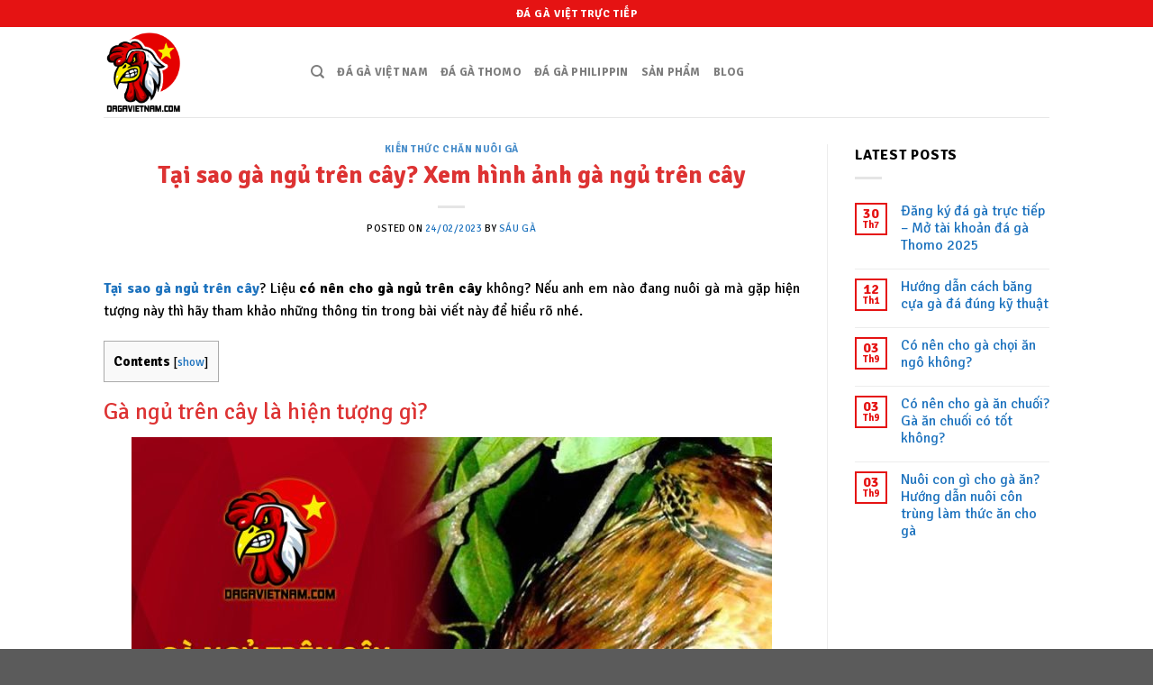

--- FILE ---
content_type: text/html; charset=UTF-8
request_url: https://dagavietnam.com/ga-ngu-tren-cay/
body_size: 28478
content:
<!DOCTYPE html>
<!--[if IE 9 ]><html lang="vi" prefix="og: https://ogp.me/ns#" class="ie9 loading-site no-js"> <![endif]-->
<!--[if IE 8 ]><html lang="vi" prefix="og: https://ogp.me/ns#" class="ie8 loading-site no-js"> <![endif]-->
<!--[if (gte IE 9)|!(IE)]><!--><html lang="vi" prefix="og: https://ogp.me/ns#" class="loading-site no-js"> <!--<![endif]--><head><meta charset="UTF-8" /><link rel="preconnect" href="https://fonts.gstatic.com/" crossorigin /><link rel="profile" href="http://gmpg.org/xfn/11" /><link rel="pingback" href="https://dagavietnam.com/xmlrpc.php" /> <script src="[data-uri]" defer></script> <meta name="viewport" content="width=device-width, initial-scale=1, maximum-scale=1" /><title>Tại sao gà ngủ trên cây? Xem hình ảnh gà ngủ trên cây</title><meta name="description" content="Tại sao gà ngủ trên cây? Xem hình ảnh gà ngủ trên cây, hướng dẫn cách bắt gà ngủ trên cây."/><meta name="robots" content="index, follow, max-snippet:-1, max-video-preview:-1, max-image-preview:large"/><link rel="canonical" href="https://dagavietnam.com/ga-ngu-tren-cay/" /><meta property="og:locale" content="vi_VN" /><meta property="og:type" content="article" /><meta property="og:title" content="Tại sao gà ngủ trên cây? Xem hình ảnh gà ngủ trên cây" /><meta property="og:description" content="Tại sao gà ngủ trên cây? Xem hình ảnh gà ngủ trên cây, hướng dẫn cách bắt gà ngủ trên cây." /><meta property="og:url" content="https://dagavietnam.com/ga-ngu-tren-cay/" /><meta property="og:site_name" content="ĐÁ GÀ VIỆT NAM" /><meta property="article:section" content="Kiến thức chăn nuôi gà" /><meta property="og:updated_time" content="2023-02-24T18:36:09+07:00" /><meta property="og:image" content="https://dagavietnam.com/wp-content/uploads/2022/08/ga-ngu-tren-cay.jpg" /><meta property="og:image:secure_url" content="https://dagavietnam.com/wp-content/uploads/2022/08/ga-ngu-tren-cay.jpg" /><meta property="og:image:width" content="800" /><meta property="og:image:height" content="450" /><meta property="og:image:alt" content="Tại sao gà ngủ trên cây? Xem hình ảnh gà ngủ trên cây" /><meta property="og:image:type" content="image/jpeg" /><meta property="article:published_time" content="2023-02-24T18:30:22+07:00" /><meta property="article:modified_time" content="2023-02-24T18:36:09+07:00" /><meta name="twitter:card" content="summary_large_image" /><meta name="twitter:title" content="Tại sao gà ngủ trên cây? Xem hình ảnh gà ngủ trên cây" /><meta name="twitter:description" content="Tại sao gà ngủ trên cây? Xem hình ảnh gà ngủ trên cây, hướng dẫn cách bắt gà ngủ trên cây." /><meta name="twitter:image" content="https://dagavietnam.com/wp-content/uploads/2022/08/ga-ngu-tren-cay.jpg" /><meta name="twitter:label1" content="Được viết bởi" /><meta name="twitter:data1" content="Sáu Gà" /><meta name="twitter:label2" content="Thời gian để đọc" /><meta name="twitter:data2" content="5 phút" /> <script type="application/ld+json" class="rank-math-schema">{"@context":"https://schema.org","@graph":[{"@type":["Person","Organization"],"@id":"https://dagavietnam.com/#person","name":"saugatv"},{"@type":"WebSite","@id":"https://dagavietnam.com/#website","url":"https://dagavietnam.com","name":"saugatv","publisher":{"@id":"https://dagavietnam.com/#person"},"inLanguage":"vi"},{"@type":"ImageObject","@id":"https://dagavietnam.com/wp-content/uploads/2022/08/ga-ngu-tren-cay.jpg","url":"https://dagavietnam.com/wp-content/uploads/2022/08/ga-ngu-tren-cay.jpg","width":"800","height":"450","caption":"T\u1ea1i sao g\u00e0 ng\u1ee7 tr\u00ean c\u00e2y? Xem h\u00ecnh \u1ea3nh g\u00e0 ng\u1ee7 tr\u00ean c\u00e2y","inLanguage":"vi"},{"@type":"WebPage","@id":"https://dagavietnam.com/ga-ngu-tren-cay/#webpage","url":"https://dagavietnam.com/ga-ngu-tren-cay/","name":"T\u1ea1i sao g\u00e0 ng\u1ee7 tr\u00ean c\u00e2y? Xem h\u00ecnh \u1ea3nh g\u00e0 ng\u1ee7 tr\u00ean c\u00e2y","datePublished":"2023-02-24T18:30:22+07:00","dateModified":"2023-02-24T18:36:09+07:00","isPartOf":{"@id":"https://dagavietnam.com/#website"},"primaryImageOfPage":{"@id":"https://dagavietnam.com/wp-content/uploads/2022/08/ga-ngu-tren-cay.jpg"},"inLanguage":"vi"},{"@type":"Person","@id":"https://dagavietnam.com/author/saugatv/","name":"S\u00e1u G\u00e0","description":"Th\u00f4ng tin v\u1ec1 S\u00e1u G\u00e0 - CEO &amp; Co-Founder c\u1ee7a dagavietnam.com.","url":"https://dagavietnam.com/author/saugatv/","image":{"@type":"ImageObject","@id":"https://dagavietnam.com/wp-content/litespeed/avatar/8a6ade4c909c4b49d8b4d4e561d905f3.jpg?ver=1767793625","url":"https://dagavietnam.com/wp-content/litespeed/avatar/8a6ade4c909c4b49d8b4d4e561d905f3.jpg?ver=1767793625","caption":"S\u00e1u G\u00e0","inLanguage":"vi"},"sameAs":["https://dagavietnam.com"]},{"@type":"BlogPosting","headline":"T\u1ea1i sao g\u00e0 ng\u1ee7 tr\u00ean c\u00e2y? Xem h\u00ecnh \u1ea3nh g\u00e0 ng\u1ee7 tr\u00ean c\u00e2y","keywords":"g\u00e0 ng\u1ee7 tr\u00ean c\u00e2y","datePublished":"2023-02-24T18:30:22+07:00","dateModified":"2023-02-24T18:36:09+07:00","articleSection":"Ki\u1ebfn th\u1ee9c ch\u0103n nu\u00f4i g\u00e0","author":{"@id":"https://dagavietnam.com/author/saugatv/","name":"S\u00e1u G\u00e0"},"publisher":{"@id":"https://dagavietnam.com/#person"},"description":"T\u1ea1i sao g\u00e0 ng\u1ee7 tr\u00ean c\u00e2y? Xem h\u00ecnh \u1ea3nh g\u00e0 ng\u1ee7 tr\u00ean c\u00e2y, h\u01b0\u1edbng d\u1eabn c\u00e1ch b\u1eaft g\u00e0 ng\u1ee7 tr\u00ean c\u00e2y.","name":"T\u1ea1i sao g\u00e0 ng\u1ee7 tr\u00ean c\u00e2y? Xem h\u00ecnh \u1ea3nh g\u00e0 ng\u1ee7 tr\u00ean c\u00e2y","@id":"https://dagavietnam.com/ga-ngu-tren-cay/#richSnippet","isPartOf":{"@id":"https://dagavietnam.com/ga-ngu-tren-cay/#webpage"},"image":{"@id":"https://dagavietnam.com/wp-content/uploads/2022/08/ga-ngu-tren-cay.jpg"},"inLanguage":"vi","mainEntityOfPage":{"@id":"https://dagavietnam.com/ga-ngu-tren-cay/#webpage"}}]}</script> <link rel='dns-prefetch' href='//fonts.googleapis.com' /><link rel="alternate" type="application/rss+xml" title="Dòng thông tin ĐÁ GÀ VIỆT NAM &raquo;" href="https://dagavietnam.com/feed/" /><link rel="alternate" type="application/rss+xml" title="ĐÁ GÀ VIỆT NAM &raquo; Dòng bình luận" href="https://dagavietnam.com/comments/feed/" /><link rel="alternate" type="application/rss+xml" title="ĐÁ GÀ VIỆT NAM &raquo; Tại sao gà ngủ trên cây? Xem hình ảnh gà ngủ trên cây Dòng bình luận" href="https://dagavietnam.com/ga-ngu-tren-cay/feed/" /><link rel="alternate" title="oNhúng (JSON)" type="application/json+oembed" href="https://dagavietnam.com/wp-json/oembed/1.0/embed?url=https%3A%2F%2Fdagavietnam.com%2Fga-ngu-tren-cay%2F" /><link rel="alternate" title="oNhúng (XML)" type="text/xml+oembed" href="https://dagavietnam.com/wp-json/oembed/1.0/embed?url=https%3A%2F%2Fdagavietnam.com%2Fga-ngu-tren-cay%2F&#038;format=xml" /><style id='wp-img-auto-sizes-contain-inline-css' type='text/css'>img:is([sizes=auto i],[sizes^="auto," i]){contain-intrinsic-size:3000px 1500px}
/*# sourceURL=wp-img-auto-sizes-contain-inline-css */</style> <script src="[data-uri]" defer></script><script data-optimized="1" src="https://dagavietnam.com/wp-content/plugins/litespeed-cache/assets/js/webfontloader.min.js" defer></script> <link rel='stylesheet' id='wp-block-library-css' href='https://dagavietnam.com/wp-includes/css/dist/block-library/style.min.css?ver=6.9' type='text/css' media='all' /><link rel='stylesheet' id='wc-blocks-style-css' href='https://dagavietnam.com/wp-content/plugins/woocommerce/assets/client/blocks/wc-blocks.css?ver=wc-10.3.7' type='text/css' media='all' /><style id='global-styles-inline-css' type='text/css'>:root{--wp--preset--aspect-ratio--square: 1;--wp--preset--aspect-ratio--4-3: 4/3;--wp--preset--aspect-ratio--3-4: 3/4;--wp--preset--aspect-ratio--3-2: 3/2;--wp--preset--aspect-ratio--2-3: 2/3;--wp--preset--aspect-ratio--16-9: 16/9;--wp--preset--aspect-ratio--9-16: 9/16;--wp--preset--color--black: #000000;--wp--preset--color--cyan-bluish-gray: #abb8c3;--wp--preset--color--white: #ffffff;--wp--preset--color--pale-pink: #f78da7;--wp--preset--color--vivid-red: #cf2e2e;--wp--preset--color--luminous-vivid-orange: #ff6900;--wp--preset--color--luminous-vivid-amber: #fcb900;--wp--preset--color--light-green-cyan: #7bdcb5;--wp--preset--color--vivid-green-cyan: #00d084;--wp--preset--color--pale-cyan-blue: #8ed1fc;--wp--preset--color--vivid-cyan-blue: #0693e3;--wp--preset--color--vivid-purple: #9b51e0;--wp--preset--gradient--vivid-cyan-blue-to-vivid-purple: linear-gradient(135deg,rgb(6,147,227) 0%,rgb(155,81,224) 100%);--wp--preset--gradient--light-green-cyan-to-vivid-green-cyan: linear-gradient(135deg,rgb(122,220,180) 0%,rgb(0,208,130) 100%);--wp--preset--gradient--luminous-vivid-amber-to-luminous-vivid-orange: linear-gradient(135deg,rgb(252,185,0) 0%,rgb(255,105,0) 100%);--wp--preset--gradient--luminous-vivid-orange-to-vivid-red: linear-gradient(135deg,rgb(255,105,0) 0%,rgb(207,46,46) 100%);--wp--preset--gradient--very-light-gray-to-cyan-bluish-gray: linear-gradient(135deg,rgb(238,238,238) 0%,rgb(169,184,195) 100%);--wp--preset--gradient--cool-to-warm-spectrum: linear-gradient(135deg,rgb(74,234,220) 0%,rgb(151,120,209) 20%,rgb(207,42,186) 40%,rgb(238,44,130) 60%,rgb(251,105,98) 80%,rgb(254,248,76) 100%);--wp--preset--gradient--blush-light-purple: linear-gradient(135deg,rgb(255,206,236) 0%,rgb(152,150,240) 100%);--wp--preset--gradient--blush-bordeaux: linear-gradient(135deg,rgb(254,205,165) 0%,rgb(254,45,45) 50%,rgb(107,0,62) 100%);--wp--preset--gradient--luminous-dusk: linear-gradient(135deg,rgb(255,203,112) 0%,rgb(199,81,192) 50%,rgb(65,88,208) 100%);--wp--preset--gradient--pale-ocean: linear-gradient(135deg,rgb(255,245,203) 0%,rgb(182,227,212) 50%,rgb(51,167,181) 100%);--wp--preset--gradient--electric-grass: linear-gradient(135deg,rgb(202,248,128) 0%,rgb(113,206,126) 100%);--wp--preset--gradient--midnight: linear-gradient(135deg,rgb(2,3,129) 0%,rgb(40,116,252) 100%);--wp--preset--font-size--small: 13px;--wp--preset--font-size--medium: 20px;--wp--preset--font-size--large: 36px;--wp--preset--font-size--x-large: 42px;--wp--preset--spacing--20: 0.44rem;--wp--preset--spacing--30: 0.67rem;--wp--preset--spacing--40: 1rem;--wp--preset--spacing--50: 1.5rem;--wp--preset--spacing--60: 2.25rem;--wp--preset--spacing--70: 3.38rem;--wp--preset--spacing--80: 5.06rem;--wp--preset--shadow--natural: 6px 6px 9px rgba(0, 0, 0, 0.2);--wp--preset--shadow--deep: 12px 12px 50px rgba(0, 0, 0, 0.4);--wp--preset--shadow--sharp: 6px 6px 0px rgba(0, 0, 0, 0.2);--wp--preset--shadow--outlined: 6px 6px 0px -3px rgb(255, 255, 255), 6px 6px rgb(0, 0, 0);--wp--preset--shadow--crisp: 6px 6px 0px rgb(0, 0, 0);}:where(.is-layout-flex){gap: 0.5em;}:where(.is-layout-grid){gap: 0.5em;}body .is-layout-flex{display: flex;}.is-layout-flex{flex-wrap: wrap;align-items: center;}.is-layout-flex > :is(*, div){margin: 0;}body .is-layout-grid{display: grid;}.is-layout-grid > :is(*, div){margin: 0;}:where(.wp-block-columns.is-layout-flex){gap: 2em;}:where(.wp-block-columns.is-layout-grid){gap: 2em;}:where(.wp-block-post-template.is-layout-flex){gap: 1.25em;}:where(.wp-block-post-template.is-layout-grid){gap: 1.25em;}.has-black-color{color: var(--wp--preset--color--black) !important;}.has-cyan-bluish-gray-color{color: var(--wp--preset--color--cyan-bluish-gray) !important;}.has-white-color{color: var(--wp--preset--color--white) !important;}.has-pale-pink-color{color: var(--wp--preset--color--pale-pink) !important;}.has-vivid-red-color{color: var(--wp--preset--color--vivid-red) !important;}.has-luminous-vivid-orange-color{color: var(--wp--preset--color--luminous-vivid-orange) !important;}.has-luminous-vivid-amber-color{color: var(--wp--preset--color--luminous-vivid-amber) !important;}.has-light-green-cyan-color{color: var(--wp--preset--color--light-green-cyan) !important;}.has-vivid-green-cyan-color{color: var(--wp--preset--color--vivid-green-cyan) !important;}.has-pale-cyan-blue-color{color: var(--wp--preset--color--pale-cyan-blue) !important;}.has-vivid-cyan-blue-color{color: var(--wp--preset--color--vivid-cyan-blue) !important;}.has-vivid-purple-color{color: var(--wp--preset--color--vivid-purple) !important;}.has-black-background-color{background-color: var(--wp--preset--color--black) !important;}.has-cyan-bluish-gray-background-color{background-color: var(--wp--preset--color--cyan-bluish-gray) !important;}.has-white-background-color{background-color: var(--wp--preset--color--white) !important;}.has-pale-pink-background-color{background-color: var(--wp--preset--color--pale-pink) !important;}.has-vivid-red-background-color{background-color: var(--wp--preset--color--vivid-red) !important;}.has-luminous-vivid-orange-background-color{background-color: var(--wp--preset--color--luminous-vivid-orange) !important;}.has-luminous-vivid-amber-background-color{background-color: var(--wp--preset--color--luminous-vivid-amber) !important;}.has-light-green-cyan-background-color{background-color: var(--wp--preset--color--light-green-cyan) !important;}.has-vivid-green-cyan-background-color{background-color: var(--wp--preset--color--vivid-green-cyan) !important;}.has-pale-cyan-blue-background-color{background-color: var(--wp--preset--color--pale-cyan-blue) !important;}.has-vivid-cyan-blue-background-color{background-color: var(--wp--preset--color--vivid-cyan-blue) !important;}.has-vivid-purple-background-color{background-color: var(--wp--preset--color--vivid-purple) !important;}.has-black-border-color{border-color: var(--wp--preset--color--black) !important;}.has-cyan-bluish-gray-border-color{border-color: var(--wp--preset--color--cyan-bluish-gray) !important;}.has-white-border-color{border-color: var(--wp--preset--color--white) !important;}.has-pale-pink-border-color{border-color: var(--wp--preset--color--pale-pink) !important;}.has-vivid-red-border-color{border-color: var(--wp--preset--color--vivid-red) !important;}.has-luminous-vivid-orange-border-color{border-color: var(--wp--preset--color--luminous-vivid-orange) !important;}.has-luminous-vivid-amber-border-color{border-color: var(--wp--preset--color--luminous-vivid-amber) !important;}.has-light-green-cyan-border-color{border-color: var(--wp--preset--color--light-green-cyan) !important;}.has-vivid-green-cyan-border-color{border-color: var(--wp--preset--color--vivid-green-cyan) !important;}.has-pale-cyan-blue-border-color{border-color: var(--wp--preset--color--pale-cyan-blue) !important;}.has-vivid-cyan-blue-border-color{border-color: var(--wp--preset--color--vivid-cyan-blue) !important;}.has-vivid-purple-border-color{border-color: var(--wp--preset--color--vivid-purple) !important;}.has-vivid-cyan-blue-to-vivid-purple-gradient-background{background: var(--wp--preset--gradient--vivid-cyan-blue-to-vivid-purple) !important;}.has-light-green-cyan-to-vivid-green-cyan-gradient-background{background: var(--wp--preset--gradient--light-green-cyan-to-vivid-green-cyan) !important;}.has-luminous-vivid-amber-to-luminous-vivid-orange-gradient-background{background: var(--wp--preset--gradient--luminous-vivid-amber-to-luminous-vivid-orange) !important;}.has-luminous-vivid-orange-to-vivid-red-gradient-background{background: var(--wp--preset--gradient--luminous-vivid-orange-to-vivid-red) !important;}.has-very-light-gray-to-cyan-bluish-gray-gradient-background{background: var(--wp--preset--gradient--very-light-gray-to-cyan-bluish-gray) !important;}.has-cool-to-warm-spectrum-gradient-background{background: var(--wp--preset--gradient--cool-to-warm-spectrum) !important;}.has-blush-light-purple-gradient-background{background: var(--wp--preset--gradient--blush-light-purple) !important;}.has-blush-bordeaux-gradient-background{background: var(--wp--preset--gradient--blush-bordeaux) !important;}.has-luminous-dusk-gradient-background{background: var(--wp--preset--gradient--luminous-dusk) !important;}.has-pale-ocean-gradient-background{background: var(--wp--preset--gradient--pale-ocean) !important;}.has-electric-grass-gradient-background{background: var(--wp--preset--gradient--electric-grass) !important;}.has-midnight-gradient-background{background: var(--wp--preset--gradient--midnight) !important;}.has-small-font-size{font-size: var(--wp--preset--font-size--small) !important;}.has-medium-font-size{font-size: var(--wp--preset--font-size--medium) !important;}.has-large-font-size{font-size: var(--wp--preset--font-size--large) !important;}.has-x-large-font-size{font-size: var(--wp--preset--font-size--x-large) !important;}
/*# sourceURL=global-styles-inline-css */</style><style id='classic-theme-styles-inline-css' type='text/css'>/*! This file is auto-generated */
.wp-block-button__link{color:#fff;background-color:#32373c;border-radius:9999px;box-shadow:none;text-decoration:none;padding:calc(.667em + 2px) calc(1.333em + 2px);font-size:1.125em}.wp-block-file__button{background:#32373c;color:#fff;text-decoration:none}
/*# sourceURL=/wp-includes/css/classic-themes.min.css */</style><link rel='stylesheet' id='contact-form-7-css' href='https://dagavietnam.com/wp-content/plugins/contact-form-7/includes/css/styles.css?ver=6.1.3' type='text/css' media='all' /><link rel='stylesheet' id='toc-screen-css' href='https://dagavietnam.com/wp-content/plugins/table-of-contents-plus/screen.min.css?ver=2411.1' type='text/css' media='all' /><style id='woocommerce-inline-inline-css' type='text/css'>.woocommerce form .form-row .required { visibility: visible; }
/*# sourceURL=woocommerce-inline-inline-css */</style><link rel='stylesheet' id='brands-styles-css' href='https://dagavietnam.com/wp-content/plugins/woocommerce/assets/css/brands.css?ver=10.3.7' type='text/css' media='all' /><link rel='stylesheet' id='flatsome-icons-css' href='https://dagavietnam.com/wp-content/themes/flatsome/assets/css/fl-icons.css?ver=3.12' type='text/css' media='all' /><link rel='stylesheet' id='flatsome-main-css' href='https://dagavietnam.com/wp-content/themes/flatsome/assets/css/flatsome.css?ver=3.13.3' type='text/css' media='all' /><link rel='stylesheet' id='flatsome-shop-css' href='https://dagavietnam.com/wp-content/themes/flatsome/assets/css/flatsome-shop.css?ver=3.13.3' type='text/css' media='all' /><link rel='stylesheet' id='flatsome-style-css' href='https://dagavietnam.com/wp-content/themes/flatsome/style.css?ver=3.13.3' type='text/css' media='all' /> <script type="text/javascript" src="[data-uri]" defer></script><script type="text/javascript" src="https://dagavietnam.com/wp-includes/js/jquery/jquery.min.js?ver=3.7.1" id="jquery-core-js"></script> <script type="text/javascript" src="https://dagavietnam.com/wp-includes/js/jquery/jquery-migrate.min.js?ver=3.4.1" id="jquery-migrate-js" defer data-deferred="1"></script> <script type="text/javascript" src="https://dagavietnam.com/wp-content/plugins/woocommerce/assets/js/jquery-blockui/jquery.blockUI.min.js?ver=2.7.0-wc.10.3.7" id="wc-jquery-blockui-js" defer="defer" data-wp-strategy="defer"></script> <script type="text/javascript" id="wc-add-to-cart-js-extra" src="[data-uri]" defer></script> <script type="text/javascript" src="https://dagavietnam.com/wp-content/plugins/woocommerce/assets/js/frontend/add-to-cart.min.js?ver=10.3.7" id="wc-add-to-cart-js" defer="defer" data-wp-strategy="defer"></script> <script type="text/javascript" src="https://dagavietnam.com/wp-content/plugins/woocommerce/assets/js/js-cookie/js.cookie.min.js?ver=2.1.4-wc.10.3.7" id="wc-js-cookie-js" defer="defer" data-wp-strategy="defer"></script> <script type="text/javascript" id="woocommerce-js-extra" src="[data-uri]" defer></script> <script type="text/javascript" src="https://dagavietnam.com/wp-content/plugins/woocommerce/assets/js/frontend/woocommerce.min.js?ver=10.3.7" id="woocommerce-js" defer="defer" data-wp-strategy="defer"></script> <link rel="https://api.w.org/" href="https://dagavietnam.com/wp-json/" /><link rel="alternate" title="JSON" type="application/json" href="https://dagavietnam.com/wp-json/wp/v2/posts/1135" /><link rel="EditURI" type="application/rsd+xml" title="RSD" href="https://dagavietnam.com/xmlrpc.php?rsd" /><meta name="generator" content="WordPress 6.9" /><meta name="generator" content="WooCommerce 10.3.7" /><link rel='shortlink' href='https://dagavietnam.com/?p=1135' /><style>.bg{opacity: 0; transition: opacity 1s; -webkit-transition: opacity 1s;} .bg-loaded{opacity: 1;}</style><!--[if IE]><link rel="stylesheet" type="text/css" href="https://dagavietnam.com/wp-content/themes/flatsome/assets/css/ie-fallback.css"><script src="//cdnjs.cloudflare.com/ajax/libs/html5shiv/3.6.1/html5shiv.js"></script><script>var head = document.getElementsByTagName('head')[0],style = document.createElement('style');style.type = 'text/css';style.styleSheet.cssText = ':before,:after{content:none !important';head.appendChild(style);setTimeout(function(){head.removeChild(style);}, 0);</script><script src="https://dagavietnam.com/wp-content/themes/flatsome/assets/libs/ie-flexibility.js"></script><![endif]--> <script src="https://www.googletagmanager.com/gtag/js?id=G-79THZ2XFD6" defer data-deferred="1"></script> <script src="[data-uri]" defer></script> <meta name="google-site-verification" content="0BkHSnbk8b35um4KEm4MjOBuJPMNsAQ5ox4sw4n7Wco" />	<noscript><style>.woocommerce-product-gallery{ opacity: 1 !important; }</style></noscript><link rel="icon" href="https://dagavietnam.com/wp-content/uploads/2022/07/cropped-da-ga-viet-nam-logo-32x32.png" sizes="32x32" /><link rel="icon" href="https://dagavietnam.com/wp-content/uploads/2022/07/cropped-da-ga-viet-nam-logo-192x192.png" sizes="192x192" /><link rel="apple-touch-icon" href="https://dagavietnam.com/wp-content/uploads/2022/07/cropped-da-ga-viet-nam-logo-180x180.png" /><meta name="msapplication-TileImage" content="https://dagavietnam.com/wp-content/uploads/2022/07/cropped-da-ga-viet-nam-logo-270x270.png" /><style id="custom-css" type="text/css">:root {--primary-color: #e51313;}.header-main{height: 100px}#logo img{max-height: 100px}#logo{width:200px;}#logo img{padding:6px 0;}.header-bottom{min-height: 10px}.header-top{min-height: 30px}.transparent .header-main{height: 30px}.transparent #logo img{max-height: 30px}.has-transparent + .page-title:first-of-type,.has-transparent + #main > .page-title,.has-transparent + #main > div > .page-title,.has-transparent + #main .page-header-wrapper:first-of-type .page-title{padding-top: 110px;}.header.show-on-scroll,.stuck .header-main{height:70px!important}.stuck #logo img{max-height: 70px!important}.header-bg-color, .header-wrapper {background-color: rgba(255,255,255,0.9)}.header-bottom {background-color: #f1f1f1}.top-bar-nav > li > a{line-height: 16px }.stuck .header-main .nav > li > a{line-height: 50px }@media (max-width: 549px) {.header-main{height: 70px}#logo img{max-height: 70px}}/* Color */.accordion-title.active, .has-icon-bg .icon .icon-inner,.logo a, .primary.is-underline, .primary.is-link, .badge-outline .badge-inner, .nav-outline > li.active> a,.nav-outline >li.active > a, .cart-icon strong,[data-color='primary'], .is-outline.primary{color: #e51313;}/* Color !important */[data-text-color="primary"]{color: #e51313!important;}/* Background Color */[data-text-bg="primary"]{background-color: #e51313;}/* Background */.scroll-to-bullets a,.featured-title, .label-new.menu-item > a:after, .nav-pagination > li > .current,.nav-pagination > li > span:hover,.nav-pagination > li > a:hover,.has-hover:hover .badge-outline .badge-inner,button[type="submit"], .button.wc-forward:not(.checkout):not(.checkout-button), .button.submit-button, .button.primary:not(.is-outline),.featured-table .title,.is-outline:hover, .has-icon:hover .icon-label,.nav-dropdown-bold .nav-column li > a:hover, .nav-dropdown.nav-dropdown-bold > li > a:hover, .nav-dropdown-bold.dark .nav-column li > a:hover, .nav-dropdown.nav-dropdown-bold.dark > li > a:hover, .is-outline:hover, .tagcloud a:hover,.grid-tools a, input[type='submit']:not(.is-form), .box-badge:hover .box-text, input.button.alt,.nav-box > li > a:hover,.nav-box > li.active > a,.nav-pills > li.active > a ,.current-dropdown .cart-icon strong, .cart-icon:hover strong, .nav-line-bottom > li > a:before, .nav-line-grow > li > a:before, .nav-line > li > a:before,.banner, .header-top, .slider-nav-circle .flickity-prev-next-button:hover svg, .slider-nav-circle .flickity-prev-next-button:hover .arrow, .primary.is-outline:hover, .button.primary:not(.is-outline), input[type='submit'].primary, input[type='submit'].primary, input[type='reset'].button, input[type='button'].primary, .badge-inner{background-color: #e51313;}/* Border */.nav-vertical.nav-tabs > li.active > a,.scroll-to-bullets a.active,.nav-pagination > li > .current,.nav-pagination > li > span:hover,.nav-pagination > li > a:hover,.has-hover:hover .badge-outline .badge-inner,.accordion-title.active,.featured-table,.is-outline:hover, .tagcloud a:hover,blockquote, .has-border, .cart-icon strong:after,.cart-icon strong,.blockUI:before, .processing:before,.loading-spin, .slider-nav-circle .flickity-prev-next-button:hover svg, .slider-nav-circle .flickity-prev-next-button:hover .arrow, .primary.is-outline:hover{border-color: #e51313}.nav-tabs > li.active > a{border-top-color: #e51313}.widget_shopping_cart_content .blockUI.blockOverlay:before { border-left-color: #e51313 }.woocommerce-checkout-review-order .blockUI.blockOverlay:before { border-left-color: #e51313 }/* Fill */.slider .flickity-prev-next-button:hover svg,.slider .flickity-prev-next-button:hover .arrow{fill: #e51313;}/* Background Color */[data-icon-label]:after, .secondary.is-underline:hover,.secondary.is-outline:hover,.icon-label,.button.secondary:not(.is-outline),.button.alt:not(.is-outline), .badge-inner.on-sale, .button.checkout, .single_add_to_cart_button, .current .breadcrumb-step{ background-color:#dd3333; }[data-text-bg="secondary"]{background-color: #dd3333;}/* Color */.secondary.is-underline,.secondary.is-link, .secondary.is-outline,.stars a.active, .star-rating:before, .woocommerce-page .star-rating:before,.star-rating span:before, .color-secondary{color: #dd3333}/* Color !important */[data-text-color="secondary"]{color: #dd3333!important;}/* Border */.secondary.is-outline:hover{border-color:#dd3333}body{font-family:"Signika", sans-serif}body{font-weight: 0}body{color: #000000}.nav > li > a {font-family:"Signika", sans-serif;}.mobile-sidebar-levels-2 .nav > li > ul > li > a {font-family:"Signika", sans-serif;}.nav > li > a {font-weight: 700;}.mobile-sidebar-levels-2 .nav > li > ul > li > a {font-weight: 700;}h1,h2,h3,h4,h5,h6,.heading-font, .off-canvas-center .nav-sidebar.nav-vertical > li > a{font-family: "Signika", sans-serif;}h1,h2,h3,h4,h5,h6,.heading-font,.banner h1,.banner h2{font-weight: 700;}h1,h2,h3,h4,h5,h6,.heading-font{color: #dd3333;}.alt-font{font-family: "Playball", sans-serif;}.alt-font{font-weight: 0!important;}a{color: #1e73be;}@media screen and (min-width: 550px){.products .box-vertical .box-image{min-width: 300px!important;width: 300px!important;}}.label-new.menu-item > a:after{content:"New";}.label-hot.menu-item > a:after{content:"Hot";}.label-sale.menu-item > a:after{content:"Sale";}.label-popular.menu-item > a:after{content:"Popular";}</style></head><body class="wp-singular post-template-default single single-post postid-1135 single-format-standard wp-theme-flatsome theme-flatsome woocommerce-no-js lightbox nav-dropdown-has-arrow nav-dropdown-has-shadow nav-dropdown-has-border"><a class="skip-link screen-reader-text" href="#main">Skip to content</a><div id="wrapper"><header id="header" class="header has-sticky sticky-jump"><div class="header-wrapper"><div id="top-bar" class="header-top nav-dark flex-has-center"><div class="flex-row container"><div class="flex-col hide-for-medium flex-left"><ul class="nav nav-left medium-nav-center nav-small  nav-divided nav-uppercase"></ul></div><div class="flex-col hide-for-medium flex-center"><ul class="nav nav-center nav-small  nav-divided nav-uppercase"><li class="html custom html_topbar_left"><strong class="uppercase">Đá gà Việt Trực Tiếp</strong></li></ul></div><div class="flex-col hide-for-medium flex-right"><ul class="nav top-bar-nav nav-right nav-small  nav-divided nav-uppercase"></ul></div><div class="flex-col show-for-medium flex-grow"><ul class="nav nav-center nav-small mobile-nav  nav-divided nav-uppercase"><li class="html custom html_topbar_left"><strong class="uppercase">Đá gà Việt Trực Tiếp</strong></li></ul></div></div></div><div id="masthead" class="header-main "><div class="header-inner flex-row container logo-left medium-logo-center" role="navigation"><div id="logo" class="flex-col logo">
<a href="https://dagavietnam.com/" title="ĐÁ GÀ VIỆT NAM - Đá gà trực tiếp Việt Nam" rel="home">
<img data-lazyloaded="1" src="[data-uri]" width="200" height="100" data-src="https://dagavietnam.com/wp-content/uploads/2022/07/da-ga-viet-nam-logo.png" class="header_logo header-logo" alt="ĐÁ GÀ VIỆT NAM"/><noscript><img width="200" height="100" src="https://dagavietnam.com/wp-content/uploads/2022/07/da-ga-viet-nam-logo.png" class="header_logo header-logo" alt="ĐÁ GÀ VIỆT NAM"/></noscript><img data-lazyloaded="1" src="[data-uri]"  width="200" height="100" data-src="https://dagavietnam.com/wp-content/uploads/2022/07/da-ga-viet-nam-logo.png" class="header-logo-dark" alt="ĐÁ GÀ VIỆT NAM"/><noscript><img  width="200" height="100" src="https://dagavietnam.com/wp-content/uploads/2022/07/da-ga-viet-nam-logo.png" class="header-logo-dark" alt="ĐÁ GÀ VIỆT NAM"/></noscript></a></div><div class="flex-col show-for-medium flex-left"><ul class="mobile-nav nav nav-left "><li class="nav-icon has-icon"><div class="header-button">		<a href="#" data-open="#main-menu" data-pos="left" data-bg="main-menu-overlay" data-color="dark" class="icon primary button round is-small" aria-label="Menu" aria-controls="main-menu" aria-expanded="false">
<i class="icon-menu" ></i>
</a></div></li></ul></div><div class="flex-col hide-for-medium flex-left
flex-grow"><ul class="header-nav header-nav-main nav nav-left  nav-uppercase" ><li class="header-search header-search-dropdown has-icon has-dropdown menu-item-has-children">
<a href="#" aria-label="Tìm kiếm" class="is-small"><i class="icon-search" ></i></a><ul class="nav-dropdown nav-dropdown-default"><li class="header-search-form search-form html relative has-icon"><div class="header-search-form-wrapper"><div class="searchform-wrapper ux-search-box relative is-normal"><form role="search" method="get" class="searchform" action="https://dagavietnam.com/"><div class="flex-row relative"><div class="flex-col flex-grow">
<label class="screen-reader-text" for="woocommerce-product-search-field-0">Tìm kiếm:</label>
<input type="search" id="woocommerce-product-search-field-0" class="search-field mb-0" placeholder="Tìm kiếm&hellip;" value="" name="s" />
<input type="hidden" name="post_type" value="product" /></div><div class="flex-col">
<button type="submit" value="Tìm kiếm" class="ux-search-submit submit-button secondary button icon mb-0" aria-label="Submit">
<i class="icon-search" ></i>			</button></div></div><div class="live-search-results text-left z-top"></div></form></div></div></li></ul></li><li id="menu-item-370" class="menu-item menu-item-type-post_type menu-item-object-page menu-item-home menu-item-370 menu-item-design-default"><a href="https://dagavietnam.com/" class="nav-top-link">Đá Gà Việt Nam</a></li><li id="menu-item-280" class="menu-item menu-item-type-custom menu-item-object-custom menu-item-280 menu-item-design-default"><a href="https://dagavietnam.com/da-ga-thomo-hom-nay-truc-tiep/" class="nav-top-link">ĐÁ GÀ THOMO</a></li><li id="menu-item-281" class="menu-item menu-item-type-custom menu-item-object-custom menu-item-281 menu-item-design-default"><a href="https://dagavietnam.com/da-ga-philippines-cua-dao-truc-tiep/" class="nav-top-link">ĐÁ GÀ PHILIPPIN</a></li><li id="menu-item-288" class="menu-item menu-item-type-post_type menu-item-object-page menu-item-288 menu-item-design-default"><a href="https://dagavietnam.com/san-pham/" class="nav-top-link">SẢN PHẨM</a></li><li id="menu-item-282" class="menu-item menu-item-type-post_type menu-item-object-page current_page_parent menu-item-282 menu-item-design-default"><a href="https://dagavietnam.com/blog/" class="nav-top-link">Blog</a></li></ul></div><div class="flex-col hide-for-medium flex-right"><ul class="header-nav header-nav-main nav nav-right  nav-uppercase"></ul></div><div class="flex-col show-for-medium flex-right"><ul class="mobile-nav nav nav-right "><li class="html header-button-2"><div class="header-button">
<a rel="noopener noreferrer nofollow" href="https://789115.love/?f=1758321" target="_blank" class="button secondary is-outline"  style="border-radius:99px;">
<span>Đăng nhập</span>
</a></div></li></ul></div></div><div class="container"><div class="top-divider full-width"></div></div></div><div id="wide-nav" class="header-bottom wide-nav show-for-medium"><div class="flex-row container"><div class="flex-col show-for-medium flex-grow"><ul class="nav header-bottom-nav nav-center mobile-nav  nav-uppercase"><li class="html header-button-1"><div class="header-button">
<a rel="noopener noreferrer nofollow" href="https://789115.love/?f=1758321" target="_blank" class="button secondary"  style="border-radius:99px;">
<span>Đăng ký đá gà cựa sắt</span>
</a></div></li></ul></div></div></div><div class="header-bg-container fill"><div class="header-bg-image fill"></div><div class="header-bg-color fill"></div></div></div></header><main id="main" class=""><div id="content" class="blog-wrapper blog-single page-wrapper"><div class="row row-large row-divided "><div class="large-9 col"><article id="post-1135" class="post-1135 post type-post status-publish format-standard has-post-thumbnail hentry category-kien-thu-chan-nuoi-ga"><div class="article-inner "><header class="entry-header"><div class="entry-header-text entry-header-text-top text-center"><h6 class="entry-category is-xsmall">
<a href="https://dagavietnam.com/kien-thu-chan-nuoi-ga/" rel="category tag">Kiến thức chăn nuôi gà</a></h6><h1 class="entry-title">Tại sao gà ngủ trên cây? Xem hình ảnh gà ngủ trên cây</h1><div class="entry-divider is-divider small"></div><div class="entry-meta uppercase is-xsmall">
<span class="posted-on">Posted on <a href="https://dagavietnam.com/ga-ngu-tren-cay/" rel="bookmark"><time class="entry-date published" datetime="2023-02-24T18:30:22+07:00">24/02/2023</time><time class="updated" datetime="2023-02-24T18:36:09+07:00">24/02/2023</time></a></span><span class="byline"> by <span class="meta-author vcard"><a class="url fn n" href="https://dagavietnam.com/author/saugatv/">Sáu Gà</a></span></span></div></div></header><div class="entry-content single-page"><p style="text-align: justify;"><a href="https://dagavietnam.com/ga-ngu-tren-cay/"><b>Tại sao gà ngủ trên cây</b></a>? <span style="font-weight: 400;">Liệu</span><b> có nên cho gà ngủ trên cây </b><span style="font-weight: 400;">không? Nếu anh em nào đang nuôi gà mà gặp hiện tượng này thì hãy tham khảo những thông tin trong bài viết này để hiểu rõ nhé.</span></p><div id="toc_container" class="no_bullets"><p class="toc_title">Contents</p><ul class="toc_list"><li></li><li><ul><li></li><li></li></ul></li><li></li><li></li></ul></div><h2 style="text-align: justify;"><span id="Ga_ngu_tren_cay_la_hien_tuong_gi"><span style="font-weight: 400;">Gà ngủ trên cây là hiện tượng gì?</span></span></h2><figure id="attachment_1292" aria-describedby="caption-attachment-1292" style="width: 711px" class="wp-caption aligncenter"><img data-lazyloaded="1" src="[data-uri]" fetchpriority="high" decoding="async" class="wp-image-1292 size-medium" data-src="https://dagavietnam.com/wp-content/uploads/2022/08/ga-ngu-tren-cay-1-711x400.jpg" alt="Gà ngủ trên cây là hiện tượng gì?" width="711" height="400" data-srcset="https://dagavietnam.com/wp-content/uploads/2022/08/ga-ngu-tren-cay-1-711x400.jpg 711w, https://dagavietnam.com/wp-content/uploads/2022/08/ga-ngu-tren-cay-1-768x432.jpg 768w, https://dagavietnam.com/wp-content/uploads/2022/08/ga-ngu-tren-cay-1-600x338.jpg 600w, https://dagavietnam.com/wp-content/uploads/2022/08/ga-ngu-tren-cay-1.jpg 800w" data-sizes="(max-width: 711px) 100vw, 711px" /><noscript><img fetchpriority="high" decoding="async" class="wp-image-1292 size-medium" src="https://dagavietnam.com/wp-content/uploads/2022/08/ga-ngu-tren-cay-1-711x400.jpg" alt="Gà ngủ trên cây là hiện tượng gì?" width="711" height="400" srcset="https://dagavietnam.com/wp-content/uploads/2022/08/ga-ngu-tren-cay-1-711x400.jpg 711w, https://dagavietnam.com/wp-content/uploads/2022/08/ga-ngu-tren-cay-1-768x432.jpg 768w, https://dagavietnam.com/wp-content/uploads/2022/08/ga-ngu-tren-cay-1-600x338.jpg 600w, https://dagavietnam.com/wp-content/uploads/2022/08/ga-ngu-tren-cay-1.jpg 800w" sizes="(max-width: 711px) 100vw, 711px" /></noscript><figcaption id="caption-attachment-1292" class="wp-caption-text">Gà ngủ trên cây là hiện tượng gì?</figcaption></figure><p style="text-align: justify;"><span style="font-weight: 400;">Theo những sư kê chuyên nuôi gà chọi từ xưa đến nay, hiện tượng </span><b>gà ngủ trên cây</b><span style="font-weight: 400;"> thực sự là một việc rất bình thường trong quá trình phát triển của gà. Điều này xảy ra vì đa số giống gà chọi đều được nuôi dưỡng bằng những phương pháp nuôi thả vườn và nuôi hết sức kỹ lưỡng nên việc ngủ trên cây là điều hiển nhiên.</span></p><p style="text-align: justify;"><span style="font-weight: 400;">Không chỉ vậy, gà chọi là loại động vật thường giữ được bản tính nguyên thủy của loài gà hoang dã là ngủ trên cây để tránh những sự vật nguy hiểm có thể xảy ra khi gà ngủ. Hoạt động ngủ trên cây là để phòng ngừa rủi ro, nâng cao tính cảnh giác trong khi ngủ của gà chọi nên việc này là điều bình thường.</span></p><p style="text-align: justify;"><span style="font-weight: 400;">Bên cạnh đó, việc </span><b>có nên cho gà ngủ trên cây</b><span style="font-weight: 400;"> hay không cũng là câu hỏi được nhiều người đặt ra khi chăn nuôi gà chọi. Vì để đảm bảo sức khỏe của gà thì người nuôi gà đã xây dựng chuồng trại cẩn thận nhưng gà không ngủ trong chuồng mà lại lên cây ngủ.</span></p><p style="text-align: justify;"><span style="font-weight: 400;">Việc gà lên trên cây ngủ có thể khẳng định sơ bộ là thể trạng sức khỏe của gà hiện tại. Cơ thể gà thực sự rất ổn định và khỏe mạnh, không có vấn đề gì về sức khỏe. Đây chỉ là do tập tính, bản năng sinh tồn vẫn còn của loài gà.</span></p><blockquote><p>Những điều thú vị khác về gà:</p><p><span data-sheets-value="{&quot;1&quot;:2,&quot;2&quot;:&quot;gà ngủ ngày tốt hay xấu?&quot;}" data-sheets-userformat="{&quot;2&quot;:4540,&quot;5&quot;:{&quot;1&quot;:[{&quot;1&quot;:2,&quot;2&quot;:0,&quot;5&quot;:{&quot;1&quot;:2,&quot;2&quot;:0}},{&quot;1&quot;:0,&quot;2&quot;:0,&quot;3&quot;:3},{&quot;1&quot;:1,&quot;2&quot;:0,&quot;4&quot;:1}]},&quot;6&quot;:{&quot;1&quot;:[{&quot;1&quot;:2,&quot;2&quot;:0,&quot;5&quot;:{&quot;1&quot;:2,&quot;2&quot;:0}},{&quot;1&quot;:0,&quot;2&quot;:0,&quot;3&quot;:3},{&quot;1&quot;:1,&quot;2&quot;:0,&quot;4&quot;:1}]},&quot;7&quot;:{&quot;1&quot;:[{&quot;1&quot;:2,&quot;2&quot;:0,&quot;5&quot;:{&quot;1&quot;:2,&quot;2&quot;:0}},{&quot;1&quot;:0,&quot;2&quot;:0,&quot;3&quot;:3},{&quot;1&quot;:1,&quot;2&quot;:0,&quot;4&quot;:1}]},&quot;8&quot;:{&quot;1&quot;:[{&quot;1&quot;:2,&quot;2&quot;:0,&quot;5&quot;:{&quot;1&quot;:2,&quot;2&quot;:0}},{&quot;1&quot;:0,&quot;2&quot;:0,&quot;3&quot;:3},{&quot;1&quot;:1,&quot;2&quot;:0,&quot;4&quot;:1}]},&quot;10&quot;:2,&quot;11&quot;:3,&quot;15&quot;:&quot;Arial&quot;}"><a href="https://dagavietnam.com/ga-ngu-ngay-tot-hay-xau/" target="_blank" rel="noopener"><strong>Gà ngủ ngày tốt hay xấu</strong></a>?</span></p><p><span data-sheets-value="{&quot;1&quot;:2,&quot;2&quot;:&quot;tại sao gà ăn sỏi&quot;}" data-sheets-userformat="{&quot;2&quot;:4540,&quot;5&quot;:{&quot;1&quot;:[{&quot;1&quot;:2,&quot;2&quot;:0,&quot;5&quot;:{&quot;1&quot;:2,&quot;2&quot;:0}},{&quot;1&quot;:0,&quot;2&quot;:0,&quot;3&quot;:3},{&quot;1&quot;:1,&quot;2&quot;:0,&quot;4&quot;:1}]},&quot;6&quot;:{&quot;1&quot;:[{&quot;1&quot;:2,&quot;2&quot;:0,&quot;5&quot;:{&quot;1&quot;:2,&quot;2&quot;:0}},{&quot;1&quot;:0,&quot;2&quot;:0,&quot;3&quot;:3},{&quot;1&quot;:1,&quot;2&quot;:0,&quot;4&quot;:1}]},&quot;7&quot;:{&quot;1&quot;:[{&quot;1&quot;:2,&quot;2&quot;:0,&quot;5&quot;:{&quot;1&quot;:2,&quot;2&quot;:0}},{&quot;1&quot;:0,&quot;2&quot;:0,&quot;3&quot;:3},{&quot;1&quot;:1,&quot;2&quot;:0,&quot;4&quot;:1}]},&quot;8&quot;:{&quot;1&quot;:[{&quot;1&quot;:2,&quot;2&quot;:0,&quot;5&quot;:{&quot;1&quot;:2,&quot;2&quot;:0}},{&quot;1&quot;:0,&quot;2&quot;:0,&quot;3&quot;:3},{&quot;1&quot;:1,&quot;2&quot;:0,&quot;4&quot;:1}]},&quot;10&quot;:2,&quot;11&quot;:3,&quot;15&quot;:&quot;Arial&quot;}"><a href="https://dagavietnam.com/tai-sao-ga-an-soi/" target="_blank" rel="noopener"><strong>Tại sao gà ăn sỏi</strong></a>?</span></p><p><span data-sheets-value="{&quot;1&quot;:2,&quot;2&quot;:&quot;tại sao gà không biết bay&quot;}" data-sheets-userformat="{&quot;2&quot;:4540,&quot;5&quot;:{&quot;1&quot;:[{&quot;1&quot;:2,&quot;2&quot;:0,&quot;5&quot;:{&quot;1&quot;:2,&quot;2&quot;:0}},{&quot;1&quot;:0,&quot;2&quot;:0,&quot;3&quot;:3},{&quot;1&quot;:1,&quot;2&quot;:0,&quot;4&quot;:1}]},&quot;6&quot;:{&quot;1&quot;:[{&quot;1&quot;:2,&quot;2&quot;:0,&quot;5&quot;:{&quot;1&quot;:2,&quot;2&quot;:0}},{&quot;1&quot;:0,&quot;2&quot;:0,&quot;3&quot;:3},{&quot;1&quot;:1,&quot;2&quot;:0,&quot;4&quot;:1}]},&quot;7&quot;:{&quot;1&quot;:[{&quot;1&quot;:2,&quot;2&quot;:0,&quot;5&quot;:{&quot;1&quot;:2,&quot;2&quot;:0}},{&quot;1&quot;:0,&quot;2&quot;:0,&quot;3&quot;:3},{&quot;1&quot;:1,&quot;2&quot;:0,&quot;4&quot;:1}]},&quot;8&quot;:{&quot;1&quot;:[{&quot;1&quot;:2,&quot;2&quot;:0,&quot;5&quot;:{&quot;1&quot;:2,&quot;2&quot;:0}},{&quot;1&quot;:0,&quot;2&quot;:0,&quot;3&quot;:3},{&quot;1&quot;:1,&quot;2&quot;:0,&quot;4&quot;:1}]},&quot;10&quot;:2,&quot;11&quot;:3,&quot;15&quot;:&quot;Arial&quot;}"><a href="https://dagavietnam.com/tai-sao-ga-khong-biet-bay/" target="_blank" rel="noopener"><strong>Tại sao gà không biết bay</strong></a>?</span></p><p><span data-sheets-value="{&quot;1&quot;:2,&quot;2&quot;:&quot;tại sao gà đứng một chân&quot;}" data-sheets-userformat="{&quot;2&quot;:4540,&quot;5&quot;:{&quot;1&quot;:[{&quot;1&quot;:2,&quot;2&quot;:0,&quot;5&quot;:{&quot;1&quot;:2,&quot;2&quot;:0}},{&quot;1&quot;:0,&quot;2&quot;:0,&quot;3&quot;:3},{&quot;1&quot;:1,&quot;2&quot;:0,&quot;4&quot;:1}]},&quot;6&quot;:{&quot;1&quot;:[{&quot;1&quot;:2,&quot;2&quot;:0,&quot;5&quot;:{&quot;1&quot;:2,&quot;2&quot;:0}},{&quot;1&quot;:0,&quot;2&quot;:0,&quot;3&quot;:3},{&quot;1&quot;:1,&quot;2&quot;:0,&quot;4&quot;:1}]},&quot;7&quot;:{&quot;1&quot;:[{&quot;1&quot;:2,&quot;2&quot;:0,&quot;5&quot;:{&quot;1&quot;:2,&quot;2&quot;:0}},{&quot;1&quot;:0,&quot;2&quot;:0,&quot;3&quot;:3},{&quot;1&quot;:1,&quot;2&quot;:0,&quot;4&quot;:1}]},&quot;8&quot;:{&quot;1&quot;:[{&quot;1&quot;:2,&quot;2&quot;:0,&quot;5&quot;:{&quot;1&quot;:2,&quot;2&quot;:0}},{&quot;1&quot;:0,&quot;2&quot;:0,&quot;3&quot;:3},{&quot;1&quot;:1,&quot;2&quot;:0,&quot;4&quot;:1}]},&quot;10&quot;:2,&quot;11&quot;:3,&quot;15&quot;:&quot;Arial&quot;}"><a href="https://dagavietnam.com/tai-sao-ga-dung-mot-chan/" target="_blank" rel="noopener"><strong>Tại sao gà đứng một chân</strong></a>?</span></p></blockquote><h2 style="text-align: justify;"><span id="Lieu_co_nen_cho_ga_ngu_tren_cay_hay_khong"><span style="font-weight: 400;">Liệu có nên cho gà ngủ trên cây hay không?</span></span></h2><p style="text-align: justify;"><span style="font-weight: 400;">Dù đã có rất nhiều câu trả lời được đưa ra, nhưng vấn đề </span><b>có nên cho gà ngủ trên cây</b><span style="font-weight: 400;"> không vẫn khiến nhiều người nuôi phải suy nghĩ. Chính vì thế nên trong phần tiếp theo của bài viết, <a href="https://dagavietnam.com/" target="_blank" rel="noopener"><strong>Đá Gà Việt Nam</strong></a> sẽ phân tích những ưu nhược điểm của việc </span><b>gà ngủ trên cây</b><span style="font-weight: 400;"> để giúp người nuôi hiểu rõ hơn. Hãy đọc thật kỹ để tìm ra câu trả lời bạn nhé.</span></p><h3 style="text-align: justify;"><span id="Loi_ich_cua_viec_ga_ngu_tren_cay"><span style="font-weight: 400;">Lợi ích của việc gà ngủ trên cây</span></span></h3><figure id="attachment_1293" aria-describedby="caption-attachment-1293" style="width: 711px" class="wp-caption aligncenter"><img data-lazyloaded="1" src="[data-uri]" decoding="async" class="wp-image-1293 size-medium" data-src="https://dagavietnam.com/wp-content/uploads/2022/08/ga-ngu-tren-cay-2-711x400.jpg" alt="Liệu có nên cho gà ngủ trên cây hay không?" width="711" height="400" data-srcset="https://dagavietnam.com/wp-content/uploads/2022/08/ga-ngu-tren-cay-2-711x400.jpg 711w, https://dagavietnam.com/wp-content/uploads/2022/08/ga-ngu-tren-cay-2-768x432.jpg 768w, https://dagavietnam.com/wp-content/uploads/2022/08/ga-ngu-tren-cay-2-600x338.jpg 600w, https://dagavietnam.com/wp-content/uploads/2022/08/ga-ngu-tren-cay-2.jpg 800w" data-sizes="(max-width: 711px) 100vw, 711px" /><noscript><img decoding="async" class="wp-image-1293 size-medium" src="https://dagavietnam.com/wp-content/uploads/2022/08/ga-ngu-tren-cay-2-711x400.jpg" alt="Liệu có nên cho gà ngủ trên cây hay không?" width="711" height="400" srcset="https://dagavietnam.com/wp-content/uploads/2022/08/ga-ngu-tren-cay-2-711x400.jpg 711w, https://dagavietnam.com/wp-content/uploads/2022/08/ga-ngu-tren-cay-2-768x432.jpg 768w, https://dagavietnam.com/wp-content/uploads/2022/08/ga-ngu-tren-cay-2-600x338.jpg 600w, https://dagavietnam.com/wp-content/uploads/2022/08/ga-ngu-tren-cay-2.jpg 800w" sizes="(max-width: 711px) 100vw, 711px" /></noscript><figcaption id="caption-attachment-1293" class="wp-caption-text">Liệu có nên cho gà ngủ trên cây hay không?</figcaption></figure><p style="text-align: justify;"><span style="font-weight: 400;">Những chú kê có thói quen ngủ trên cây thường có sức lực dẻo dai, thể trạng khỏe mạnh. Không chỉ vậy, hiện tượng này cũng thể hiện chúng là những con gà thông minh, linh hoạt và hết sức cảnh giác với mọi hoạt động xung quanh. Chính vì thế, việc </span><b>gà ngủ trên cây </b><span style="font-weight: 400;">là một trong những bản năng để chúng đảm bảo sự an toàn cho bản thân.</span></p><p style="text-align: justify;"><span style="font-weight: 400;">Bên cạnh đó, lên cây ngủ là bản tính từ xưa chỉ những loại động vật hoang dã mới có. Nên những con gà này thường nhanh nhẹn, nhạy bén hơn những con gà bình thường. Việc </span><b>có nên cho gà ngủ trên cây</b><span style="font-weight: 400;"> không thì không phải muốn là có thể thực hiện được. Vì chỉ có những chú kê thực sự khỏe mới làm được điều này.</span></p><p style="text-align: justify;"><span style="font-weight: 400;">Ngoài ra thì không chỉ gà chọi mà những loại gà thịt cũng được ưa chuộng nuôi theo phương pháp này. Do chúng thường xuyên hoạt động nên thịt của những con gà này luôn đảm bảo sự săn chắc và có chất lượng cao.</span></p><p style="text-align: justify;"><span style="font-weight: 400;">Việc gà ngủ trên cây cũng giúp giảm bớt khả năng lây lan bệnh dịch trong đàn gà. Nên thường những người nuôi gà thả vườn với quy mô nhỏ cũng rất ưa chuộng cách làm này.</span></p><h3 style="text-align: justify;"><span id="Ga_ngu_tren_cay_co_nhung_han_che_gi"><span style="font-weight: 400;">Gà ngủ trên cây có những hạn chế gì?</span></span></h3><p style="text-align: justify;"><span style="font-weight: 400;">Không có việc gì là hoàn hảo mà không có khuyết điểm cả, việc gà ngủ trên cây cũng vậy. Đa số những con gà có thói quen ngủ trên cây thường sẽ dễ mắc các bệnh về thương hàn hoặc cảm lạnh vì trên cây không có đủ độ che chắn gió dẫn đến chết gà. </span></p><p style="text-align: justify;"><span style="font-weight: 400;">Không giống như gà chọi nuôi trong chuồng trại có thể luôn có được sự ấm áp khi ngủ. Những con</span><b> gà ngủ trên cây</b><span style="font-weight: 400;"> thì phải chấp nhận chịu mưa gió. Ngoài ra, những con gà chọi nuôi thả ngủ tự do thường kém phát triển hơn so với gà được nuôi chuồng </span></p><p style="text-align: justify;"><span style="font-weight: 400;">Ngoại hình của chúng cũng sẽ nhỏ bé và đạt cân kém hơn. Đó là bởi vì những con gà nuôi chuồng sẽ được cung cấp thức ăn thường xuyên ngay cả khi ngủ nên dinh dưỡng được bổ xung liên tục để đảm bảo sự phát triển của gà chọi. </span></p><h2 style="text-align: justify;"><span id="Mot_so_luu_y_khi_cho_ga_ngu_tren_cay"><span style="font-weight: 400;">Một số lưu ý khi cho gà ngủ trên cây </span></span></h2><figure id="attachment_1290" aria-describedby="caption-attachment-1290" style="width: 711px" class="wp-caption aligncenter"><img data-lazyloaded="1" src="[data-uri]" decoding="async" class="wp-image-1290 size-medium" data-src="https://dagavietnam.com/wp-content/uploads/2022/08/ga-ngu-tren-cay-3-711x400.jpg" alt="Một số lưu ý khi cho gà ngủ trên cây " width="711" height="400" data-srcset="https://dagavietnam.com/wp-content/uploads/2022/08/ga-ngu-tren-cay-3-711x400.jpg 711w, https://dagavietnam.com/wp-content/uploads/2022/08/ga-ngu-tren-cay-3-768x432.jpg 768w, https://dagavietnam.com/wp-content/uploads/2022/08/ga-ngu-tren-cay-3-600x338.jpg 600w, https://dagavietnam.com/wp-content/uploads/2022/08/ga-ngu-tren-cay-3.jpg 800w" data-sizes="(max-width: 711px) 100vw, 711px" /><noscript><img decoding="async" class="wp-image-1290 size-medium" src="https://dagavietnam.com/wp-content/uploads/2022/08/ga-ngu-tren-cay-3-711x400.jpg" alt="Một số lưu ý khi cho gà ngủ trên cây " width="711" height="400" srcset="https://dagavietnam.com/wp-content/uploads/2022/08/ga-ngu-tren-cay-3-711x400.jpg 711w, https://dagavietnam.com/wp-content/uploads/2022/08/ga-ngu-tren-cay-3-768x432.jpg 768w, https://dagavietnam.com/wp-content/uploads/2022/08/ga-ngu-tren-cay-3-600x338.jpg 600w, https://dagavietnam.com/wp-content/uploads/2022/08/ga-ngu-tren-cay-3.jpg 800w" sizes="(max-width: 711px) 100vw, 711px" /></noscript><figcaption id="caption-attachment-1290" class="wp-caption-text">Một số lưu ý khi cho gà ngủ trên cây</figcaption></figure><p style="text-align: justify;"><span style="font-weight: 400;">Dù rằng việc nuôi gà ngủ trên cây mang đến rất nhiều lợi ích, nhưng nó lại không mang tính khả thi. Bởi, gà chọi lên cây ngủ là bản năng của chúng, việc bắt buộc sẽ mang lại hiệu quả ngược. Không chỉ phản tác dụng mà còn khiến gà dễ chết do nhiễm lạnh.</span></p><p style="text-align: justify;"><span style="font-weight: 400;">Tuy nhiên, bạn cũng có thể áp dụng một số mẹo như xây chuồng gà gần những cây nhãn, cây si lớn, nhiều cành nhỏ, tán thấp vì gà chọi thường thích đậu và ngủ trên những loại cây này.</span></p><p style="text-align: justify;"><span style="font-weight: 400;">Ngoài ra thì việc gà ngủ trên cây cũng chỉ là một dấu hiệu để bạn đánh giá sơ qua về thể trạng của một con gà chọi. Nếu bạn là một người nuôi gà thịt và quan tâm đến hiệu quả kinh tế thì câu trả lời cho câu hỏi “ </span><b>có nên cho gà ngủ trên cây</b><span style="font-weight: 400;"> ” sẽ là không. Vì phương pháp trên gần như vô dụng với mô hình kinh doanh này.</span></p><h2 style="text-align: justify;"><span id="Loi_ket"><span style="font-weight: 400;">Lời kết</span></span></h2><p style="text-align: justify;"><span style="font-weight: 400;">Qua bài viết này, hi vọng các bạn đã hiểu hơn về hiện tượng</span><b> gà ngủ trên cây</b><span style="font-weight: 400;">. Không có phương pháp nuôi gà nào là hoàn hảo không khiếm khuyết. Vì thế nên trước khi tìm hiểu </span><b>có nên cho gà ngủ trên cây</b><span style="font-weight: 400;"> không thì bạn nên cân nhắc xem chú gà của mình có phù hợp với phương pháp nuôi này không nhé. Chúc các bạn thành công.</span></p><blockquote><p>Xem thêm:</p><p><span data-sheets-value="{&quot;1&quot;:2,&quot;2&quot;:&quot;tại sao gà trống con sau khi cắt bỏ tinh hoàn thì phát triển không bình thường&quot;}" data-sheets-userformat="{&quot;2&quot;:4540,&quot;5&quot;:{&quot;1&quot;:[{&quot;1&quot;:2,&quot;2&quot;:0,&quot;5&quot;:{&quot;1&quot;:2,&quot;2&quot;:0}},{&quot;1&quot;:0,&quot;2&quot;:0,&quot;3&quot;:3},{&quot;1&quot;:1,&quot;2&quot;:0,&quot;4&quot;:1}]},&quot;6&quot;:{&quot;1&quot;:[{&quot;1&quot;:2,&quot;2&quot;:0,&quot;5&quot;:{&quot;1&quot;:2,&quot;2&quot;:0}},{&quot;1&quot;:0,&quot;2&quot;:0,&quot;3&quot;:3},{&quot;1&quot;:1,&quot;2&quot;:0,&quot;4&quot;:1}]},&quot;7&quot;:{&quot;1&quot;:[{&quot;1&quot;:2,&quot;2&quot;:0,&quot;5&quot;:{&quot;1&quot;:2,&quot;2&quot;:0}},{&quot;1&quot;:0,&quot;2&quot;:0,&quot;3&quot;:3},{&quot;1&quot;:1,&quot;2&quot;:0,&quot;4&quot;:1}]},&quot;8&quot;:{&quot;1&quot;:[{&quot;1&quot;:2,&quot;2&quot;:0,&quot;5&quot;:{&quot;1&quot;:2,&quot;2&quot;:0}},{&quot;1&quot;:0,&quot;2&quot;:0,&quot;3&quot;:3},{&quot;1&quot;:1,&quot;2&quot;:0,&quot;4&quot;:1}]},&quot;10&quot;:2,&quot;11&quot;:3,&quot;15&quot;:&quot;Arial&quot;}"><a href="https://dagavietnam.com/tai-sao-ga-trong-con-sau-khi-cat-bo-tinh-hoan-thi-phat-trien-khong-binh-thuong/" target="_blank" rel="noopener"><strong>Tại sao gà trống con sau khi cắt bỏ tinh hoàn thì phát triển không bình thường</strong></a>?</span></p><p><span data-sheets-value="{&quot;1&quot;:2,&quot;2&quot;:&quot;tại sao gà gáy ban đêm&quot;}" data-sheets-userformat="{&quot;2&quot;:4540,&quot;5&quot;:{&quot;1&quot;:[{&quot;1&quot;:2,&quot;2&quot;:0,&quot;5&quot;:{&quot;1&quot;:2,&quot;2&quot;:0}},{&quot;1&quot;:0,&quot;2&quot;:0,&quot;3&quot;:3},{&quot;1&quot;:1,&quot;2&quot;:0,&quot;4&quot;:1}]},&quot;6&quot;:{&quot;1&quot;:[{&quot;1&quot;:2,&quot;2&quot;:0,&quot;5&quot;:{&quot;1&quot;:2,&quot;2&quot;:0}},{&quot;1&quot;:0,&quot;2&quot;:0,&quot;3&quot;:3},{&quot;1&quot;:1,&quot;2&quot;:0,&quot;4&quot;:1}]},&quot;7&quot;:{&quot;1&quot;:[{&quot;1&quot;:2,&quot;2&quot;:0,&quot;5&quot;:{&quot;1&quot;:2,&quot;2&quot;:0}},{&quot;1&quot;:0,&quot;2&quot;:0,&quot;3&quot;:3},{&quot;1&quot;:1,&quot;2&quot;:0,&quot;4&quot;:1}]},&quot;8&quot;:{&quot;1&quot;:[{&quot;1&quot;:2,&quot;2&quot;:0,&quot;5&quot;:{&quot;1&quot;:2,&quot;2&quot;:0}},{&quot;1&quot;:0,&quot;2&quot;:0,&quot;3&quot;:3},{&quot;1&quot;:1,&quot;2&quot;:0,&quot;4&quot;:1}]},&quot;10&quot;:2,&quot;11&quot;:3,&quot;15&quot;:&quot;Arial&quot;}"><a href="https://dagavietnam.com/tai-sao-ga-gay-ban-dem/" target="_blank" rel="noopener"><strong>Tại sao gà gáy ban đêm</strong></a>?</span></p><p><span data-sheets-value="{&quot;1&quot;:2,&quot;2&quot;:&quot;tại sao gà trống kêu cục tác&quot;}" data-sheets-userformat="{&quot;2&quot;:4540,&quot;5&quot;:{&quot;1&quot;:[{&quot;1&quot;:2,&quot;2&quot;:0,&quot;5&quot;:{&quot;1&quot;:2,&quot;2&quot;:0}},{&quot;1&quot;:0,&quot;2&quot;:0,&quot;3&quot;:3},{&quot;1&quot;:1,&quot;2&quot;:0,&quot;4&quot;:1}]},&quot;6&quot;:{&quot;1&quot;:[{&quot;1&quot;:2,&quot;2&quot;:0,&quot;5&quot;:{&quot;1&quot;:2,&quot;2&quot;:0}},{&quot;1&quot;:0,&quot;2&quot;:0,&quot;3&quot;:3},{&quot;1&quot;:1,&quot;2&quot;:0,&quot;4&quot;:1}]},&quot;7&quot;:{&quot;1&quot;:[{&quot;1&quot;:2,&quot;2&quot;:0,&quot;5&quot;:{&quot;1&quot;:2,&quot;2&quot;:0}},{&quot;1&quot;:0,&quot;2&quot;:0,&quot;3&quot;:3},{&quot;1&quot;:1,&quot;2&quot;:0,&quot;4&quot;:1}]},&quot;8&quot;:{&quot;1&quot;:[{&quot;1&quot;:2,&quot;2&quot;:0,&quot;5&quot;:{&quot;1&quot;:2,&quot;2&quot;:0}},{&quot;1&quot;:0,&quot;2&quot;:0,&quot;3&quot;:3},{&quot;1&quot;:1,&quot;2&quot;:0,&quot;4&quot;:1}]},&quot;10&quot;:2,&quot;11&quot;:3,&quot;15&quot;:&quot;Arial&quot;}"><a href="https://dagavietnam.com/tai-sao-ga-trong-keu-cuc-tac/" target="_blank" rel="noopener"><strong>Tại sao gà trống kêu cục tác</strong></a>?</span></p></blockquote><div class="blog-share text-center"><div class="is-divider medium"></div><div class="social-icons share-icons share-row relative" ><a href="whatsapp://send?text=T%E1%BA%A1i%20sao%20g%C3%A0%20ng%E1%BB%A7%20tr%C3%AAn%20c%C3%A2y%3F%20Xem%20h%C3%ACnh%20%E1%BA%A3nh%20g%C3%A0%20ng%E1%BB%A7%20tr%C3%AAn%20c%C3%A2y - https://dagavietnam.com/ga-ngu-tren-cay/" data-action="share/whatsapp/share" class="icon button circle is-outline tooltip whatsapp show-for-medium" title="Share on WhatsApp"><i class="icon-whatsapp"></i></a><a href="https://www.facebook.com/sharer.php?u=https://dagavietnam.com/ga-ngu-tren-cay/" data-label="Facebook" onclick="window.open(this.href,this.title,'width=500,height=500,top=300px,left=300px');  return false;" rel="noopener noreferrer nofollow" target="_blank" class="icon button circle is-outline tooltip facebook" title="Share on Facebook"><i class="icon-facebook" ></i></a><a href="https://twitter.com/share?url=https://dagavietnam.com/ga-ngu-tren-cay/" onclick="window.open(this.href,this.title,'width=500,height=500,top=300px,left=300px');  return false;" rel="noopener noreferrer nofollow" target="_blank" class="icon button circle is-outline tooltip twitter" title="Share on Twitter"><i class="icon-twitter" ></i></a><a href="mailto:enteryour@addresshere.com?subject=T%E1%BA%A1i%20sao%20g%C3%A0%20ng%E1%BB%A7%20tr%C3%AAn%20c%C3%A2y%3F%20Xem%20h%C3%ACnh%20%E1%BA%A3nh%20g%C3%A0%20ng%E1%BB%A7%20tr%C3%AAn%20c%C3%A2y&amp;body=Check%20this%20out:%20https://dagavietnam.com/ga-ngu-tren-cay/" rel="nofollow" class="icon button circle is-outline tooltip email" title="Email to a Friend"><i class="icon-envelop" ></i></a><a href="https://pinterest.com/pin/create/button/?url=https://dagavietnam.com/ga-ngu-tren-cay/&amp;media=https://dagavietnam.com/wp-content/uploads/2022/08/ga-ngu-tren-cay.jpg&amp;description=T%E1%BA%A1i%20sao%20g%C3%A0%20ng%E1%BB%A7%20tr%C3%AAn%20c%C3%A2y%3F%20Xem%20h%C3%ACnh%20%E1%BA%A3nh%20g%C3%A0%20ng%E1%BB%A7%20tr%C3%AAn%20c%C3%A2y" onclick="window.open(this.href,this.title,'width=500,height=500,top=300px,left=300px');  return false;" rel="noopener noreferrer nofollow" target="_blank" class="icon button circle is-outline tooltip pinterest" title="Pin on Pinterest"><i class="icon-pinterest" ></i></a><a href="https://www.linkedin.com/shareArticle?mini=true&url=https://dagavietnam.com/ga-ngu-tren-cay/&title=T%E1%BA%A1i%20sao%20g%C3%A0%20ng%E1%BB%A7%20tr%C3%AAn%20c%C3%A2y%3F%20Xem%20h%C3%ACnh%20%E1%BA%A3nh%20g%C3%A0%20ng%E1%BB%A7%20tr%C3%AAn%20c%C3%A2y" onclick="window.open(this.href,this.title,'width=500,height=500,top=300px,left=300px');  return false;"  rel="noopener noreferrer nofollow" target="_blank" class="icon button circle is-outline tooltip linkedin" title="Share on LinkedIn"><i class="icon-linkedin" ></i></a></div></div></div><footer class="entry-meta text-center">
This entry was posted in <a href="https://dagavietnam.com/kien-thu-chan-nuoi-ga/" rel="category tag">Kiến thức chăn nuôi gà</a>. Bookmark the <a href="https://dagavietnam.com/ga-ngu-tren-cay/" title="Permalink to Tại sao gà ngủ trên cây? Xem hình ảnh gà ngủ trên cây" rel="bookmark">permalink</a>.</footer><div class="entry-author author-box"><div class="flex-row align-top"><div class="flex-col mr circle"><div class="blog-author-image">
<img data-lazyloaded="1" src="[data-uri]" alt='' data-src='https://dagavietnam.com/wp-content/litespeed/avatar/bde582e6075822688a2873f44712aa2c.jpg?ver=1767793623' data-srcset='https://dagavietnam.com/wp-content/litespeed/avatar/06589323e06eb7a87dc2d6111f80df8f.jpg?ver=1767793624 2x' class='avatar avatar-90 photo' height='90' width='90' decoding='async'/><noscript><img alt='' src='https://dagavietnam.com/wp-content/litespeed/avatar/bde582e6075822688a2873f44712aa2c.jpg?ver=1767793623' srcset='https://dagavietnam.com/wp-content/litespeed/avatar/06589323e06eb7a87dc2d6111f80df8f.jpg?ver=1767793624 2x' class='avatar avatar-90 photo' height='90' width='90' decoding='async'/></noscript></div></div><div class="flex-col flex-grow"><h5 class="author-name uppercase pt-half">
Sáu Gà</h5><p class="author-desc small">Tôi là Sáu Gà. Hiện là CEO &amp; Co-Founder của dagavietnam.com. Trong blog của tôi chia sẻ các kiến thức được tôi đúc kết từ hành trình 7 năm nuôi dạy và chăm sóc gà đá. Hi vọng sẽ giúp ích được cho bạn đọc.</p></div></div></div><nav role="navigation" id="nav-below" class="navigation-post"><div class="flex-row next-prev-nav bt bb"><div class="flex-col flex-grow nav-prev text-left"><div class="nav-previous"><a href="https://dagavietnam.com/tai-sao-ga-khong-biet-bay/" rel="prev"><span class="hide-for-small"><i class="icon-angle-left" ></i></span> Tại sao gà không biết bay mặc dù gà có cánh?</a></div></div><div class="flex-col flex-grow nav-next text-right"><div class="nav-next"><a href="https://dagavietnam.com/tai-sao-ga-gay-ban-dem/" rel="next">Tại sao gà gáy ban đêm? Liệu có điềm báo gì không? <span class="hide-for-small"><i class="icon-angle-right" ></i></span></a></div></div></div></nav></div></article><div id="comments" class="comments-area"><div id="respond" class="comment-respond"><h3 id="reply-title" class="comment-reply-title">Để lại một bình luận <small><a rel="nofollow" id="cancel-comment-reply-link" href="/ga-ngu-tren-cay/#respond" style="display:none;">Hủy</a></small></h3><form action="https://dagavietnam.com/wp-comments-post.php" method="post" id="commentform" class="comment-form"><p class="comment-notes"><span id="email-notes">Email của bạn sẽ không được hiển thị công khai.</span> <span class="required-field-message">Các trường bắt buộc được đánh dấu <span class="required">*</span></span></p><p class="comment-form-comment"><label for="comment">Bình luận <span class="required">*</span></label><textarea id="comment" name="comment" cols="45" rows="8" maxlength="65525" required></textarea></p><p class="comment-form-author"><label for="author">Tên <span class="required">*</span></label> <input id="author" name="author" type="text" value="" size="30" maxlength="245" autocomplete="name" required /></p><p class="comment-form-email"><label for="email">Email <span class="required">*</span></label> <input id="email" name="email" type="email" value="" size="30" maxlength="100" aria-describedby="email-notes" autocomplete="email" required /></p><p class="comment-form-url"><label for="url">Trang web</label> <input id="url" name="url" type="url" value="" size="30" maxlength="200" autocomplete="url" /></p><p class="comment-form-cookies-consent"><input id="wp-comment-cookies-consent" name="wp-comment-cookies-consent" type="checkbox" value="yes" /> <label for="wp-comment-cookies-consent">Lưu tên của tôi, email, và trang web trong trình duyệt này cho lần bình luận kế tiếp của tôi.</label></p><p class="form-submit"><input name="submit" type="submit" id="submit" class="submit" value="Gửi bình luận" /> <input type='hidden' name='comment_post_ID' value='1135' id='comment_post_ID' />
<input type='hidden' name='comment_parent' id='comment_parent' value='0' /></p><p style="display: none !important;" class="akismet-fields-container" data-prefix="ak_"><label>&#916;<textarea name="ak_hp_textarea" cols="45" rows="8" maxlength="100"></textarea></label><input type="hidden" id="ak_js_1" name="ak_js" value="7"/><script src="[data-uri]" defer></script></p></form></div></div></div><div class="post-sidebar large-3 col"><div id="secondary" class="widget-area " role="complementary"><aside id="flatsome_recent_posts-17" class="widget flatsome_recent_posts">		<span class="widget-title "><span>Latest Posts</span></span><div class="is-divider small"></div><ul><li class="recent-blog-posts-li"><div class="flex-row recent-blog-posts align-top pt-half pb-half"><div class="flex-col mr-half"><div class="badge post-date badge-small badge-outline"><div class="badge-inner bg-fill" >
<span class="post-date-day">30</span><br>
<span class="post-date-month is-xsmall">Th7</span></div></div></div><div class="flex-col flex-grow">
<a href="https://dagavietnam.com/dang-ky-da-ga-truc-tiep/" title="Đăng ký đá gà trực tiếp &#8211; Mở tài khoản đá gà Thomo 2025">Đăng ký đá gà trực tiếp &#8211; Mở tài khoản đá gà Thomo 2025</a>
<span class="post_comments op-7 block is-xsmall"><a href="https://dagavietnam.com/dang-ky-da-ga-truc-tiep/#respond"></a></span></div></div></li><li class="recent-blog-posts-li"><div class="flex-row recent-blog-posts align-top pt-half pb-half"><div class="flex-col mr-half"><div class="badge post-date badge-small badge-outline"><div class="badge-inner bg-fill" >
<span class="post-date-day">12</span><br>
<span class="post-date-month is-xsmall">Th1</span></div></div></div><div class="flex-col flex-grow">
<a href="https://dagavietnam.com/huong-dan-cach-bang-cua-ga-da/" title="Hướng dẫn cách băng cựa gà đá đúng kỹ thuật">Hướng dẫn cách băng cựa gà đá đúng kỹ thuật</a>
<span class="post_comments op-7 block is-xsmall"><a href="https://dagavietnam.com/huong-dan-cach-bang-cua-ga-da/#respond"></a></span></div></div></li><li class="recent-blog-posts-li"><div class="flex-row recent-blog-posts align-top pt-half pb-half"><div class="flex-col mr-half"><div class="badge post-date badge-small badge-outline"><div class="badge-inner bg-fill" >
<span class="post-date-day">03</span><br>
<span class="post-date-month is-xsmall">Th9</span></div></div></div><div class="flex-col flex-grow">
<a href="https://dagavietnam.com/co-nen-cho-ga-choi-an-ngo/" title="Có nên cho gà chọi ăn ngô không?">Có nên cho gà chọi ăn ngô không?</a>
<span class="post_comments op-7 block is-xsmall"><a href="https://dagavietnam.com/co-nen-cho-ga-choi-an-ngo/#respond"></a></span></div></div></li><li class="recent-blog-posts-li"><div class="flex-row recent-blog-posts align-top pt-half pb-half"><div class="flex-col mr-half"><div class="badge post-date badge-small badge-outline"><div class="badge-inner bg-fill" >
<span class="post-date-day">03</span><br>
<span class="post-date-month is-xsmall">Th9</span></div></div></div><div class="flex-col flex-grow">
<a href="https://dagavietnam.com/co-nen-cho-ga-an-chuoi/" title="Có nên cho gà ăn chuối? Gà ăn chuối có tốt không?">Có nên cho gà ăn chuối? Gà ăn chuối có tốt không?</a>
<span class="post_comments op-7 block is-xsmall"><a href="https://dagavietnam.com/co-nen-cho-ga-an-chuoi/#respond"></a></span></div></div></li><li class="recent-blog-posts-li"><div class="flex-row recent-blog-posts align-top pt-half pb-half"><div class="flex-col mr-half"><div class="badge post-date badge-small badge-outline"><div class="badge-inner bg-fill" >
<span class="post-date-day">03</span><br>
<span class="post-date-month is-xsmall">Th9</span></div></div></div><div class="flex-col flex-grow">
<a href="https://dagavietnam.com/nuoi-con-gi-cho-ga-an/" title="Nuôi con gì cho gà ăn? Hướng dẫn nuôi côn trùng làm thức ăn cho gà">Nuôi con gì cho gà ăn? Hướng dẫn nuôi côn trùng làm thức ăn cho gà</a>
<span class="post_comments op-7 block is-xsmall"><a href="https://dagavietnam.com/nuoi-con-gi-cho-ga-an/#respond"></a></span></div></div></li></ul></aside></div></div></div></div></main><footer id="footer" class="footer-wrapper"><div class="footer-widgets footer footer-2 dark"><div class="row dark large-columns-4 mb-0"><div id="block_widget-7" class="col pb-0 widget block_widget">
<span class="widget-title">GIỚI THIỆU</span><div class="is-divider small"></div>
<img data-lazyloaded="1" src="[data-uri]" class="wp-image-275 aligncenter" data-src="https://dagavietnam.com/wp-content/uploads/2022/07/da-ga-viet-nam-logo-400x400.png" alt="" width="160" height="160" /><noscript><img class="wp-image-275 aligncenter" src="https://dagavietnam.com/wp-content/uploads/2022/07/da-ga-viet-nam-logo-400x400.png" alt="" width="160" height="160" /></noscript><p style="text-align: justify;">Đá Gà Việt Nam - Trang phát đá gà trực tiếp, đá gà cựa sắt Việt Nam. Cung cấp các loại thuốc gà đá tốt nhất thị trường Việt Nam.</p><div class="social-icons follow-icons" ><a href="#" target="_blank" data-label="Facebook"  rel="noopener noreferrer nofollow" class="icon button circle is-outline facebook tooltip" title="Follow on Facebook"><i class="icon-facebook" ></i></a><a href="#" target="_blank" rel="noopener noreferrer nofollow" data-label="Instagram" class="icon button circle is-outline  instagram tooltip" title="Follow on Instagram"><i class="icon-instagram" ></i></a><a href="#" target="_blank"  data-label="Twitter"  rel="noopener noreferrer nofollow" class="icon button circle is-outline  twitter tooltip" title="Follow on Twitter"><i class="icon-twitter" ></i></a><a href="mailto:#" data-label="E-mail"  rel="nofollow" class="icon button circle is-outline  email tooltip" title="Send us an email"><i class="icon-envelop" ></i></a><a href="#" target="_blank" rel="noopener noreferrer nofollow"  data-label="Pinterest"  class="icon button circle is-outline  pinterest tooltip" title="Follow on Pinterest"><i class="icon-pinterest" ></i></a></div></div><div id="block_widget-8" class="col pb-0 widget block_widget">
<span class="widget-title">DỊCH VỤ</span><div class="is-divider small"></div><div class="ux-menu-link flex menu-item">
<a class="ux-menu-link__link flex" href="https://dagavietnam.com/" target="_blank" rel="dofollow noopener noreferrer" >
<span class="ux-menu-link__text">
Đá Gà Trực Tiếp			</span>
</a></div><div class="ux-menu-link flex menu-item">
<a class="ux-menu-link__link flex" href="https://dagavietnam.com/da-ga-thomo-hom-nay-truc-tiep/" target="_blank" rel="dofollow noopener noreferrer" >
<span class="ux-menu-link__text">
Đá Gà Thomo			</span>
</a></div><div class="ux-menu-link flex menu-item">
<a class="ux-menu-link__link flex" href="https://dagavietnam.com/da-ga-philippines-cua-dao-truc-tiep/" target="_blank" rel="dofollow noopener noreferrer" >
<span class="ux-menu-link__text">
Đá Gà Philippin			</span>
</a></div><div class="ux-menu-link flex menu-item">
<a class="ux-menu-link__link flex" href="https://dagavietnam.com/thuoc-ga-da/" target="_blank" rel="nofollow noopener noreferrer" >
<span class="ux-menu-link__text">
Thuốc Gà Đá			</span>
</a></div></div><div id="block_widget-6" class="col pb-0 widget block_widget">
<span class="widget-title">LIÊN HỆ</span><div class="is-divider small"></div><p style="text-align: justify;">Địa chỉ: Xã Tiên Thuỷ, Huyện Châu Thành, Tỉnh Bến Tre</p><p style="text-align: justify;">Email: Dagavietnamlive@gmail.com</p><p style="text-align: justify;">Hotline: 087 35 14 954</p></div><div id="flatsome_recent_posts-18" class="col pb-0 widget flatsome_recent_posts">		<span class="widget-title">BÀI VIẾT MỚI</span><div class="is-divider small"></div><ul><li class="recent-blog-posts-li"><div class="flex-row recent-blog-posts align-top pt-half pb-half"><div class="flex-col mr-half"><div class="badge post-date badge-small badge-outline"><div class="badge-inner bg-fill" >
<span class="post-date-day">30</span><br>
<span class="post-date-month is-xsmall">Th7</span></div></div></div><div class="flex-col flex-grow">
<a href="https://dagavietnam.com/dang-ky-da-ga-truc-tiep/" title="Đăng ký đá gà trực tiếp &#8211; Mở tài khoản đá gà Thomo 2025">Đăng ký đá gà trực tiếp &#8211; Mở tài khoản đá gà Thomo 2025</a>
<span class="post_comments op-7 block is-xsmall"><a href="https://dagavietnam.com/dang-ky-da-ga-truc-tiep/#respond"></a></span></div></div></li><li class="recent-blog-posts-li"><div class="flex-row recent-blog-posts align-top pt-half pb-half"><div class="flex-col mr-half"><div class="badge post-date badge-small badge-outline"><div class="badge-inner bg-fill" >
<span class="post-date-day">12</span><br>
<span class="post-date-month is-xsmall">Th1</span></div></div></div><div class="flex-col flex-grow">
<a href="https://dagavietnam.com/huong-dan-cach-bang-cua-ga-da/" title="Hướng dẫn cách băng cựa gà đá đúng kỹ thuật">Hướng dẫn cách băng cựa gà đá đúng kỹ thuật</a>
<span class="post_comments op-7 block is-xsmall"><a href="https://dagavietnam.com/huong-dan-cach-bang-cua-ga-da/#respond"></a></span></div></div></li><li class="recent-blog-posts-li"><div class="flex-row recent-blog-posts align-top pt-half pb-half"><div class="flex-col mr-half"><div class="badge post-date badge-small badge-outline"><div class="badge-inner bg-fill" >
<span class="post-date-day">03</span><br>
<span class="post-date-month is-xsmall">Th9</span></div></div></div><div class="flex-col flex-grow">
<a href="https://dagavietnam.com/co-nen-cho-ga-choi-an-ngo/" title="Có nên cho gà chọi ăn ngô không?">Có nên cho gà chọi ăn ngô không?</a>
<span class="post_comments op-7 block is-xsmall"><a href="https://dagavietnam.com/co-nen-cho-ga-choi-an-ngo/#respond"></a></span></div></div></li><li class="recent-blog-posts-li"><div class="flex-row recent-blog-posts align-top pt-half pb-half"><div class="flex-col mr-half"><div class="badge post-date badge-small badge-outline"><div class="badge-inner bg-fill" >
<span class="post-date-day">03</span><br>
<span class="post-date-month is-xsmall">Th9</span></div></div></div><div class="flex-col flex-grow">
<a href="https://dagavietnam.com/co-nen-cho-ga-an-chuoi/" title="Có nên cho gà ăn chuối? Gà ăn chuối có tốt không?">Có nên cho gà ăn chuối? Gà ăn chuối có tốt không?</a>
<span class="post_comments op-7 block is-xsmall"><a href="https://dagavietnam.com/co-nen-cho-ga-an-chuoi/#respond"></a></span></div></div></li></ul></div></div></div><div class="absolute-footer dark medium-text-center small-text-center"><div class="container clearfix"><div class="footer-secondary pull-right"><div class="payment-icons inline-block"><div class="payment-icon"><svg version="1.1" xmlns="http://www.w3.org/2000/svg" xmlns:xlink="http://www.w3.org/1999/xlink"  viewBox="0 0 64 32">
<path d="M10.781 7.688c-0.251-1.283-1.219-1.688-2.344-1.688h-8.376l-0.061 0.405c5.749 1.469 10.469 4.595 12.595 10.501l-1.813-9.219zM13.125 19.688l-0.531-2.781c-1.096-2.907-3.752-5.594-6.752-6.813l4.219 15.939h5.469l8.157-20.032h-5.501l-5.062 13.688zM27.72 26.061l3.248-20.061h-5.187l-3.251 20.061h5.189zM41.875 5.656c-5.125 0-8.717 2.72-8.749 6.624-0.032 2.877 2.563 4.469 4.531 5.439 2.032 0.968 2.688 1.624 2.688 2.499 0 1.344-1.624 1.939-3.093 1.939-2.093 0-3.219-0.251-4.875-1.032l-0.688-0.344-0.719 4.499c1.219 0.563 3.437 1.064 5.781 1.064 5.437 0.032 8.97-2.688 9.032-6.843 0-2.282-1.405-4-4.376-5.439-1.811-0.904-2.904-1.563-2.904-2.499 0-0.843 0.936-1.72 2.968-1.72 1.688-0.029 2.936 0.314 3.875 0.752l0.469 0.248 0.717-4.344c-1.032-0.406-2.656-0.844-4.656-0.844zM55.813 6c-1.251 0-2.189 0.376-2.72 1.688l-7.688 18.374h5.437c0.877-2.467 1.096-3 1.096-3 0.592 0 5.875 0 6.624 0 0 0 0.157 0.688 0.624 3h4.813l-4.187-20.061h-4zM53.405 18.938c0 0 0.437-1.157 2.064-5.594-0.032 0.032 0.437-1.157 0.688-1.907l0.374 1.72c0.968 4.781 1.189 5.781 1.189 5.781-0.813 0-3.283 0-4.315 0z"></path>
</svg></div><div class="payment-icon"><svg version="1.1" xmlns="http://www.w3.org/2000/svg" xmlns:xlink="http://www.w3.org/1999/xlink"  viewBox="0 0 64 32">
<path d="M35.255 12.078h-2.396c-0.229 0-0.444 0.114-0.572 0.303l-3.306 4.868-1.4-4.678c-0.088-0.292-0.358-0.493-0.663-0.493h-2.355c-0.284 0-0.485 0.28-0.393 0.548l2.638 7.745-2.481 3.501c-0.195 0.275 0.002 0.655 0.339 0.655h2.394c0.227 0 0.439-0.111 0.569-0.297l7.968-11.501c0.191-0.275-0.006-0.652-0.341-0.652zM19.237 16.718c-0.23 1.362-1.311 2.276-2.691 2.276-0.691 0-1.245-0.223-1.601-0.644-0.353-0.417-0.485-1.012-0.374-1.674 0.214-1.35 1.313-2.294 2.671-2.294 0.677 0 1.227 0.225 1.589 0.65 0.365 0.428 0.509 1.027 0.404 1.686zM22.559 12.078h-2.384c-0.204 0-0.378 0.148-0.41 0.351l-0.104 0.666-0.166-0.241c-0.517-0.749-1.667-1-2.817-1-2.634 0-4.883 1.996-5.321 4.796-0.228 1.396 0.095 2.731 0.888 3.662 0.727 0.856 1.765 1.212 3.002 1.212 2.123 0 3.3-1.363 3.3-1.363l-0.106 0.662c-0.040 0.252 0.155 0.479 0.41 0.479h2.147c0.341 0 0.63-0.247 0.684-0.584l1.289-8.161c0.040-0.251-0.155-0.479-0.41-0.479zM8.254 12.135c-0.272 1.787-1.636 1.787-2.957 1.787h-0.751l0.527-3.336c0.031-0.202 0.205-0.35 0.41-0.35h0.345c0.899 0 1.747 0 2.185 0.511 0.262 0.307 0.341 0.761 0.242 1.388zM7.68 7.473h-4.979c-0.341 0-0.63 0.248-0.684 0.584l-2.013 12.765c-0.040 0.252 0.155 0.479 0.41 0.479h2.378c0.34 0 0.63-0.248 0.683-0.584l0.543-3.444c0.053-0.337 0.343-0.584 0.683-0.584h1.575c3.279 0 5.172-1.587 5.666-4.732 0.223-1.375 0.009-2.456-0.635-3.212-0.707-0.832-1.962-1.272-3.628-1.272zM60.876 7.823l-2.043 12.998c-0.040 0.252 0.155 0.479 0.41 0.479h2.055c0.34 0 0.63-0.248 0.683-0.584l2.015-12.765c0.040-0.252-0.155-0.479-0.41-0.479h-2.299c-0.205 0.001-0.379 0.148-0.41 0.351zM54.744 16.718c-0.23 1.362-1.311 2.276-2.691 2.276-0.691 0-1.245-0.223-1.601-0.644-0.353-0.417-0.485-1.012-0.374-1.674 0.214-1.35 1.313-2.294 2.671-2.294 0.677 0 1.227 0.225 1.589 0.65 0.365 0.428 0.509 1.027 0.404 1.686zM58.066 12.078h-2.384c-0.204 0-0.378 0.148-0.41 0.351l-0.104 0.666-0.167-0.241c-0.516-0.749-1.667-1-2.816-1-2.634 0-4.883 1.996-5.321 4.796-0.228 1.396 0.095 2.731 0.888 3.662 0.727 0.856 1.765 1.212 3.002 1.212 2.123 0 3.3-1.363 3.3-1.363l-0.106 0.662c-0.040 0.252 0.155 0.479 0.41 0.479h2.147c0.341 0 0.63-0.247 0.684-0.584l1.289-8.161c0.040-0.252-0.156-0.479-0.41-0.479zM43.761 12.135c-0.272 1.787-1.636 1.787-2.957 1.787h-0.751l0.527-3.336c0.031-0.202 0.205-0.35 0.41-0.35h0.345c0.899 0 1.747 0 2.185 0.511 0.261 0.307 0.34 0.761 0.241 1.388zM43.187 7.473h-4.979c-0.341 0-0.63 0.248-0.684 0.584l-2.013 12.765c-0.040 0.252 0.156 0.479 0.41 0.479h2.554c0.238 0 0.441-0.173 0.478-0.408l0.572-3.619c0.053-0.337 0.343-0.584 0.683-0.584h1.575c3.279 0 5.172-1.587 5.666-4.732 0.223-1.375 0.009-2.456-0.635-3.212-0.707-0.832-1.962-1.272-3.627-1.272z"></path>
</svg></div><div class="payment-icon"><svg version="1.1" xmlns="http://www.w3.org/2000/svg" xmlns:xlink="http://www.w3.org/1999/xlink"  viewBox="0 0 64 32">
<path d="M7.114 14.656c-1.375-0.5-2.125-0.906-2.125-1.531 0-0.531 0.437-0.812 1.188-0.812 1.437 0 2.875 0.531 3.875 1.031l0.563-3.5c-0.781-0.375-2.406-1-4.656-1-1.594 0-2.906 0.406-3.844 1.188-1 0.812-1.5 2-1.5 3.406 0 2.563 1.563 3.688 4.125 4.594 1.625 0.594 2.188 1 2.188 1.656 0 0.625-0.531 0.969-1.5 0.969-1.188 0-3.156-0.594-4.437-1.343l-0.563 3.531c1.094 0.625 3.125 1.281 5.25 1.281 1.688 0 3.063-0.406 4.031-1.157 1.063-0.843 1.594-2.062 1.594-3.656-0.001-2.625-1.595-3.719-4.188-4.657zM21.114 9.125h-3v-4.219l-4.031 0.656-0.563 3.563-1.437 0.25-0.531 3.219h1.937v6.844c0 1.781 0.469 3 1.375 3.75 0.781 0.625 1.907 0.938 3.469 0.938 1.219 0 1.937-0.219 2.468-0.344v-3.688c-0.282 0.063-0.938 0.22-1.375 0.22-0.906 0-1.313-0.5-1.313-1.563v-6.156h2.406l0.595-3.469zM30.396 9.031c-0.313-0.062-0.594-0.093-0.876-0.093-1.312 0-2.374 0.687-2.781 1.937l-0.313-1.75h-4.093v14.719h4.687v-9.563c0.594-0.719 1.437-0.968 2.563-0.968 0.25 0 0.5 0 0.812 0.062v-4.344zM33.895 2.719c-1.375 0-2.468 1.094-2.468 2.469s1.094 2.5 2.468 2.5 2.469-1.124 2.469-2.5-1.094-2.469-2.469-2.469zM36.239 23.844v-14.719h-4.687v14.719h4.687zM49.583 10.468c-0.843-1.094-2-1.625-3.469-1.625-1.343 0-2.531 0.563-3.656 1.75l-0.25-1.469h-4.125v20.155l4.688-0.781v-4.719c0.719 0.219 1.469 0.344 2.125 0.344 1.157 0 2.876-0.313 4.188-1.75 1.281-1.375 1.907-3.5 1.907-6.313 0-2.499-0.469-4.405-1.407-5.593zM45.677 19.532c-0.375 0.687-0.969 1.094-1.625 1.094-0.468 0-0.906-0.093-1.281-0.281v-7c0.812-0.844 1.531-0.938 1.781-0.938 1.188 0 1.781 1.313 1.781 3.812 0.001 1.437-0.219 2.531-0.656 3.313zM62.927 10.843c-1.032-1.312-2.563-2-4.501-2-4 0-6.468 2.938-6.468 7.688 0 2.625 0.656 4.625 1.968 5.875 1.157 1.157 2.844 1.719 5.032 1.719 2 0 3.844-0.469 5-1.251l-0.501-3.219c-1.157 0.625-2.5 0.969-4 0.969-0.906 0-1.532-0.188-1.969-0.594-0.5-0.406-0.781-1.094-0.875-2.062h7.75c0.031-0.219 0.062-1.281 0.062-1.625 0.001-2.344-0.5-4.188-1.499-5.5zM56.583 15.094c0.125-2.093 0.687-3.062 1.75-3.062s1.625 1 1.687 3.062h-3.437z"></path>
</svg></div><div class="payment-icon"><svg version="1.1" xmlns="http://www.w3.org/2000/svg" xmlns:xlink="http://www.w3.org/1999/xlink"  viewBox="0 0 64 32">
<path d="M42.667-0c-4.099 0-7.836 1.543-10.667 4.077-2.831-2.534-6.568-4.077-10.667-4.077-8.836 0-16 7.163-16 16s7.164 16 16 16c4.099 0 7.835-1.543 10.667-4.077 2.831 2.534 6.568 4.077 10.667 4.077 8.837 0 16-7.163 16-16s-7.163-16-16-16zM11.934 19.828l0.924-5.809-2.112 5.809h-1.188v-5.809l-1.056 5.809h-1.584l1.32-7.657h2.376v4.753l1.716-4.753h2.508l-1.32 7.657h-1.585zM19.327 18.244c-0.088 0.528-0.178 0.924-0.264 1.188v0.396h-1.32v-0.66c-0.353 0.528-0.924 0.792-1.716 0.792-0.442 0-0.792-0.132-1.056-0.396-0.264-0.351-0.396-0.792-0.396-1.32 0-0.792 0.218-1.364 0.66-1.716 0.614-0.44 1.364-0.66 2.244-0.66h0.66v-0.396c0-0.351-0.353-0.528-1.056-0.528-0.442 0-1.012 0.088-1.716 0.264 0.086-0.351 0.175-0.792 0.264-1.32 0.703-0.264 1.32-0.396 1.848-0.396 1.496 0 2.244 0.616 2.244 1.848 0 0.353-0.046 0.749-0.132 1.188-0.089 0.616-0.179 1.188-0.264 1.716zM24.079 15.076c-0.264-0.086-0.66-0.132-1.188-0.132s-0.792 0.177-0.792 0.528c0 0.177 0.044 0.31 0.132 0.396l0.528 0.264c0.792 0.442 1.188 1.012 1.188 1.716 0 1.409-0.838 2.112-2.508 2.112-0.792 0-1.366-0.044-1.716-0.132 0.086-0.351 0.175-0.836 0.264-1.452 0.703 0.177 1.188 0.264 1.452 0.264 0.614 0 0.924-0.175 0.924-0.528 0-0.175-0.046-0.308-0.132-0.396-0.178-0.175-0.396-0.308-0.66-0.396-0.792-0.351-1.188-0.924-1.188-1.716 0-1.407 0.792-2.112 2.376-2.112 0.792 0 1.32 0.045 1.584 0.132l-0.265 1.451zM27.512 15.208h-0.924c0 0.442-0.046 0.838-0.132 1.188 0 0.088-0.022 0.264-0.066 0.528-0.046 0.264-0.112 0.442-0.198 0.528v0.528c0 0.353 0.175 0.528 0.528 0.528 0.175 0 0.35-0.044 0.528-0.132l-0.264 1.452c-0.264 0.088-0.66 0.132-1.188 0.132-0.881 0-1.32-0.44-1.32-1.32 0-0.528 0.086-1.099 0.264-1.716l0.66-4.225h1.584l-0.132 0.924h0.792l-0.132 1.585zM32.66 17.32h-3.3c0 0.442 0.086 0.749 0.264 0.924 0.264 0.264 0.66 0.396 1.188 0.396s1.1-0.175 1.716-0.528l-0.264 1.584c-0.442 0.177-1.012 0.264-1.716 0.264-1.848 0-2.772-0.924-2.772-2.773 0-1.142 0.264-2.024 0.792-2.64 0.528-0.703 1.188-1.056 1.98-1.056 0.703 0 1.274 0.22 1.716 0.66 0.35 0.353 0.528 0.881 0.528 1.584 0.001 0.617-0.046 1.145-0.132 1.585zM35.3 16.132c-0.264 0.97-0.484 2.201-0.66 3.697h-1.716l0.132-0.396c0.35-2.463 0.614-4.4 0.792-5.809h1.584l-0.132 0.924c0.264-0.44 0.528-0.703 0.792-0.792 0.264-0.264 0.528-0.308 0.792-0.132-0.088 0.088-0.31 0.706-0.66 1.848-0.353-0.086-0.661 0.132-0.925 0.66zM41.241 19.697c-0.353 0.177-0.838 0.264-1.452 0.264-0.881 0-1.584-0.308-2.112-0.924-0.528-0.528-0.792-1.32-0.792-2.376 0-1.32 0.35-2.42 1.056-3.3 0.614-0.879 1.496-1.32 2.64-1.32 0.44 0 1.056 0.132 1.848 0.396l-0.264 1.584c-0.528-0.264-1.012-0.396-1.452-0.396-0.707 0-1.235 0.264-1.584 0.792-0.353 0.442-0.528 1.144-0.528 2.112 0 0.616 0.132 1.056 0.396 1.32 0.264 0.353 0.614 0.528 1.056 0.528 0.44 0 0.924-0.132 1.452-0.396l-0.264 1.717zM47.115 15.868c-0.046 0.264-0.066 0.484-0.066 0.66-0.088 0.442-0.178 1.035-0.264 1.782-0.088 0.749-0.178 1.254-0.264 1.518h-1.32v-0.66c-0.353 0.528-0.924 0.792-1.716 0.792-0.442 0-0.792-0.132-1.056-0.396-0.264-0.351-0.396-0.792-0.396-1.32 0-0.792 0.218-1.364 0.66-1.716 0.614-0.44 1.32-0.66 2.112-0.66h0.66c0.086-0.086 0.132-0.218 0.132-0.396 0-0.351-0.353-0.528-1.056-0.528-0.442 0-1.012 0.088-1.716 0.264 0-0.351 0.086-0.792 0.264-1.32 0.703-0.264 1.32-0.396 1.848-0.396 1.496 0 2.245 0.616 2.245 1.848 0.001 0.089-0.021 0.264-0.065 0.529zM49.69 16.132c-0.178 0.528-0.396 1.762-0.66 3.697h-1.716l0.132-0.396c0.35-1.935 0.614-3.872 0.792-5.809h1.584c0 0.353-0.046 0.66-0.132 0.924 0.264-0.44 0.528-0.703 0.792-0.792 0.35-0.175 0.614-0.218 0.792-0.132-0.353 0.442-0.574 1.056-0.66 1.848-0.353-0.086-0.66 0.132-0.925 0.66zM54.178 19.828l0.132-0.528c-0.353 0.442-0.838 0.66-1.452 0.66-0.707 0-1.188-0.218-1.452-0.66-0.442-0.614-0.66-1.232-0.66-1.848 0-1.142 0.308-2.067 0.924-2.773 0.44-0.703 1.056-1.056 1.848-1.056 0.528 0 1.056 0.264 1.584 0.792l0.264-2.244h1.716l-1.32 7.657h-1.585zM16.159 17.98c0 0.442 0.175 0.66 0.528 0.66 0.35 0 0.614-0.132 0.792-0.396 0.264-0.264 0.396-0.66 0.396-1.188h-0.397c-0.881 0-1.32 0.31-1.32 0.924zM31.076 15.076c-0.088 0-0.178-0.043-0.264-0.132h-0.264c-0.528 0-0.881 0.353-1.056 1.056h1.848v-0.396l-0.132-0.264c-0.001-0.086-0.047-0.175-0.133-0.264zM43.617 17.98c0 0.442 0.175 0.66 0.528 0.66 0.35 0 0.614-0.132 0.792-0.396 0.264-0.264 0.396-0.66 0.396-1.188h-0.396c-0.881 0-1.32 0.31-1.32 0.924zM53.782 15.076c-0.353 0-0.66 0.22-0.924 0.66-0.178 0.264-0.264 0.749-0.264 1.452 0 0.792 0.264 1.188 0.792 1.188 0.35 0 0.66-0.175 0.924-0.528 0.264-0.351 0.396-0.879 0.396-1.584-0.001-0.792-0.311-1.188-0.925-1.188z"></path>
</svg></div><div class="payment-icon"><svg version="1.1" xmlns="http://www.w3.org/2000/svg" xmlns:xlink="http://www.w3.org/1999/xlink"  viewBox="0 0 64 32">
<path d="M13.043 8.356c-0.46 0-0.873 0.138-1.24 0.413s-0.662 0.681-0.885 1.217c-0.223 0.536-0.334 1.112-0.334 1.727 0 0.568 0.119 0.99 0.358 1.265s0.619 0.413 1.141 0.413c0.508 0 1.096-0.131 1.765-0.393v1.327c-0.693 0.262-1.389 0.393-2.089 0.393-0.884 0-1.572-0.254-2.063-0.763s-0.736-1.229-0.736-2.161c0-0.892 0.181-1.712 0.543-2.462s0.846-1.32 1.452-1.709 1.302-0.584 2.089-0.584c0.435 0 0.822 0.038 1.159 0.115s0.7 0.217 1.086 0.421l-0.616 1.276c-0.369-0.201-0.673-0.333-0.914-0.398s-0.478-0.097-0.715-0.097zM19.524 12.842h-2.47l-0.898 1.776h-1.671l3.999-7.491h1.948l0.767 7.491h-1.551l-0.125-1.776zM19.446 11.515l-0.136-1.786c-0.035-0.445-0.052-0.876-0.052-1.291v-0.184c-0.153 0.408-0.343 0.84-0.569 1.296l-0.982 1.965h1.739zM27.049 12.413c0 0.711-0.257 1.273-0.773 1.686s-1.213 0.62-2.094 0.62c-0.769 0-1.389-0.153-1.859-0.46v-1.398c0.672 0.367 1.295 0.551 1.869 0.551 0.39 0 0.694-0.072 0.914-0.217s0.329-0.343 0.329-0.595c0-0.147-0.024-0.275-0.070-0.385s-0.114-0.214-0.201-0.309c-0.087-0.095-0.303-0.269-0.648-0.52-0.481-0.337-0.818-0.67-1.013-1s-0.293-0.685-0.293-1.066c0-0.439 0.108-0.831 0.324-1.176s0.523-0.614 0.922-0.806 0.857-0.288 1.376-0.288c0.755 0 1.446 0.168 2.073 0.505l-0.569 1.189c-0.543-0.252-1.044-0.378-1.504-0.378-0.289 0-0.525 0.077-0.71 0.23s-0.276 0.355-0.276 0.607c0 0.207 0.058 0.389 0.172 0.543s0.372 0.36 0.773 0.615c0.421 0.272 0.736 0.572 0.945 0.9s0.313 0.712 0.313 1.151zM33.969 14.618h-1.597l0.7-3.22h-2.46l-0.7 3.22h-1.592l1.613-7.46h1.597l-0.632 2.924h2.459l0.632-2.924h1.592l-1.613 7.46zM46.319 9.831c0 0.963-0.172 1.824-0.517 2.585s-0.816 1.334-1.415 1.722c-0.598 0.388-1.288 0.582-2.067 0.582-0.891 0-1.587-0.251-2.086-0.753s-0.749-1.198-0.749-2.090c0-0.902 0.172-1.731 0.517-2.488s0.82-1.338 1.425-1.743c0.605-0.405 1.306-0.607 2.099-0.607 0.888 0 1.575 0.245 2.063 0.735s0.73 1.176 0.73 2.056zM43.395 8.356c-0.421 0-0.808 0.155-1.159 0.467s-0.627 0.739-0.828 1.283-0.3 1.135-0.3 1.771c0 0.5 0.116 0.877 0.348 1.133s0.558 0.383 0.979 0.383 0.805-0.148 1.151-0.444c0.346-0.296 0.617-0.714 0.812-1.255s0.292-1.148 0.292-1.822c0-0.483-0.113-0.856-0.339-1.12-0.227-0.264-0.546-0.396-0.957-0.396zM53.427 14.618h-1.786l-1.859-5.644h-0.031l-0.021 0.163c-0.111 0.735-0.227 1.391-0.344 1.97l-0.757 3.511h-1.436l1.613-7.46h1.864l1.775 5.496h0.021c0.042-0.259 0.109-0.628 0.203-1.107s0.407-1.942 0.94-4.388h1.43l-1.613 7.461zM13.296 20.185c0 0.98-0.177 1.832-0.532 2.556s-0.868 1.274-1.539 1.652c-0.672 0.379-1.464 0.568-2.376 0.568h-2.449l1.678-7.68h2.15c0.977 0 1.733 0.25 2.267 0.751s0.801 1.219 0.801 2.154zM8.925 23.615c0.536 0 1.003-0.133 1.401-0.399s0.71-0.657 0.934-1.174c0.225-0.517 0.337-1.108 0.337-1.773 0-0.54-0.131-0.95-0.394-1.232s-0.64-0.423-1.132-0.423h-0.624l-1.097 5.001h0.575zM18.64 24.96h-4.436l1.678-7.68h4.442l-0.293 1.334h-2.78l-0.364 1.686h2.59l-0.299 1.334h-2.59l-0.435 1.98h2.78l-0.293 1.345zM20.509 24.96l1.678-7.68h1.661l-1.39 6.335h2.78l-0.294 1.345h-4.436zM26.547 24.96l1.694-7.68h1.656l-1.694 7.68h-1.656zM33.021 23.389c0.282-0.774 0.481-1.27 0.597-1.487l2.346-4.623h1.716l-4.061 7.68h-1.814l-0.689-7.68h1.602l0.277 4.623c0.015 0.157 0.022 0.39 0.022 0.699-0.007 0.361-0.018 0.623-0.033 0.788h0.038zM41.678 24.96h-4.437l1.678-7.68h4.442l-0.293 1.334h-2.78l-0.364 1.686h2.59l-0.299 1.334h-2.59l-0.435 1.98h2.78l-0.293 1.345zM45.849 22.013l-0.646 2.947h-1.656l1.678-7.68h1.949c0.858 0 1.502 0.179 1.933 0.536s0.646 0.881 0.646 1.571c0 0.554-0.15 1.029-0.451 1.426s-0.733 0.692-1.298 0.885l1.417 3.263h-1.803l-1.124-2.947h-0.646zM46.137 20.689h0.424c0.474 0 0.843-0.1 1.108-0.3s0.396-0.504 0.396-0.914c0-0.287-0.086-0.502-0.258-0.646s-0.442-0.216-0.812-0.216h-0.402l-0.456 2.076zM53.712 20.39l2.031-3.11h1.857l-3.355 4.744-0.646 2.936h-1.645l0.646-2.936-1.281-4.744h1.694l0.7 3.11z"></path>
</svg></div></div></div><div class="footer-primary pull-left"><div class="menu-secondary-container"><ul id="menu-secondary" class="links footer-nav uppercase"><li id="menu-item-255" class="menu-item menu-item-type-post_type menu-item-object-page menu-item-255"><a href="https://dagavietnam.com/gioi-thieu/">Giới thiệu</a></li><li id="menu-item-352" class="menu-item menu-item-type-post_type menu-item-object-page menu-item-privacy-policy menu-item-352"><a rel="privacy-policy" href="https://dagavietnam.com/chinh-sach-bao-mat/">Chính sách bảo mật</a></li><li id="menu-item-372" class="menu-item menu-item-type-post_type menu-item-object-page menu-item-372"><a href="https://dagavietnam.com/lien-he/">Liên hệ</a></li><li id="menu-item-256" class="menu-item menu-item-type-post_type menu-item-object-page current_page_parent menu-item-256"><a href="https://dagavietnam.com/blog/">Blog</a></li></ul></div><div class="copyright-footer">
Copyright 2026 © <strong>DAGAVIETNAM.COM</strong></div></div></div></div>
<a href="#top" class="back-to-top button icon invert plain fixed bottom z-1 is-outline hide-for-medium circle" id="top-link"><i class="icon-angle-up" ></i></a></footer></div><div id="main-menu" class="mobile-sidebar no-scrollbar mfp-hide"><div class="sidebar-menu no-scrollbar "><ul class="nav nav-sidebar nav-vertical nav-uppercase"><li class="header-search-form search-form html relative has-icon"><div class="header-search-form-wrapper"><div class="searchform-wrapper ux-search-box relative is-normal"><form role="search" method="get" class="searchform" action="https://dagavietnam.com/"><div class="flex-row relative"><div class="flex-col flex-grow">
<label class="screen-reader-text" for="woocommerce-product-search-field-1">Tìm kiếm:</label>
<input type="search" id="woocommerce-product-search-field-1" class="search-field mb-0" placeholder="Tìm kiếm&hellip;" value="" name="s" />
<input type="hidden" name="post_type" value="product" /></div><div class="flex-col">
<button type="submit" value="Tìm kiếm" class="ux-search-submit submit-button secondary button icon mb-0" aria-label="Submit">
<i class="icon-search" ></i>			</button></div></div><div class="live-search-results text-left z-top"></div></form></div></div></li><li class="menu-item menu-item-type-post_type menu-item-object-page menu-item-home menu-item-370"><a href="https://dagavietnam.com/">Đá Gà Việt Nam</a></li><li class="menu-item menu-item-type-custom menu-item-object-custom menu-item-280"><a href="https://dagavietnam.com/da-ga-thomo-hom-nay-truc-tiep/">ĐÁ GÀ THOMO</a></li><li class="menu-item menu-item-type-custom menu-item-object-custom menu-item-281"><a href="https://dagavietnam.com/da-ga-philippines-cua-dao-truc-tiep/">ĐÁ GÀ PHILIPPIN</a></li><li class="menu-item menu-item-type-post_type menu-item-object-page menu-item-288"><a href="https://dagavietnam.com/san-pham/">SẢN PHẨM</a></li><li class="menu-item menu-item-type-post_type menu-item-object-page current_page_parent menu-item-282"><a href="https://dagavietnam.com/blog/">Blog</a></li></ul></div></div> <script type="speculationrules">{"prefetch":[{"source":"document","where":{"and":[{"href_matches":"/*"},{"not":{"href_matches":["/wp-*.php","/wp-admin/*","/wp-content/uploads/*","/wp-content/*","/wp-content/plugins/*","/wp-content/themes/flatsome/*","/*\\?(.+)"]}},{"not":{"selector_matches":"a[rel~=\"nofollow\"]"}},{"not":{"selector_matches":".no-prefetch, .no-prefetch a"}}]},"eagerness":"conservative"}]}</script> <div id="login-form-popup" class="lightbox-content mfp-hide"><div class="woocommerce-notices-wrapper"></div><div class="account-container lightbox-inner"><div class="account-login-inner"><h3 class="uppercase">Đăng nhập</h3><form class="woocommerce-form woocommerce-form-login login" method="post"><p class="woocommerce-form-row woocommerce-form-row--wide form-row form-row-wide">
<label for="username">Tên tài khoản hoặc địa chỉ email&nbsp;<span class="required">*</span></label>
<input type="text" class="woocommerce-Input woocommerce-Input--text input-text" name="username" id="username" autocomplete="username" value="" /></p><p class="woocommerce-form-row woocommerce-form-row--wide form-row form-row-wide">
<label for="password">Mật khẩu&nbsp;<span class="required">*</span></label>
<input class="woocommerce-Input woocommerce-Input--text input-text" type="password" name="password" id="password" autocomplete="current-password" /></p><p class="form-row">
<label class="woocommerce-form__label woocommerce-form__label-for-checkbox woocommerce-form-login__rememberme">
<input class="woocommerce-form__input woocommerce-form__input-checkbox" name="rememberme" type="checkbox" id="rememberme" value="forever" /> <span>Ghi nhớ mật khẩu</span>
</label>
<input type="hidden" id="woocommerce-login-nonce" name="woocommerce-login-nonce" value="147b7f8b9d" /><input type="hidden" name="_wp_http_referer" value="/ga-ngu-tren-cay/" />						<button type="submit" class="woocommerce-button button woocommerce-form-login__submit" name="login" value="Đăng nhập">Đăng nhập</button></p><p class="woocommerce-LostPassword lost_password">
<a href="https://dagavietnam.com/lost-password/">Quên mật khẩu?</a></p></form></div></div></div> <script type='text/javascript' src="[data-uri]" defer></script> <script type="text/javascript" src="https://dagavietnam.com/wp-includes/js/dist/hooks.min.js?ver=dd5603f07f9220ed27f1" id="wp-hooks-js" defer data-deferred="1"></script> <script type="text/javascript" src="https://dagavietnam.com/wp-includes/js/dist/i18n.min.js?ver=c26c3dc7bed366793375" id="wp-i18n-js" defer data-deferred="1"></script> <script type="text/javascript" id="wp-i18n-js-after" src="[data-uri]" defer></script> <script type="text/javascript" src="https://dagavietnam.com/wp-content/plugins/contact-form-7/includes/swv/js/index.js?ver=6.1.3" id="swv-js" defer data-deferred="1"></script> <script type="text/javascript" id="contact-form-7-js-translations" src="[data-uri]" defer></script> <script type="text/javascript" id="contact-form-7-js-before" src="[data-uri]" defer></script> <script type="text/javascript" src="https://dagavietnam.com/wp-content/plugins/contact-form-7/includes/js/index.js?ver=6.1.3" id="contact-form-7-js" defer data-deferred="1"></script> <script type="text/javascript" id="toc-front-js-extra" src="[data-uri]" defer></script> <script type="text/javascript" src="https://dagavietnam.com/wp-content/plugins/table-of-contents-plus/front.min.js?ver=2411.1" id="toc-front-js" defer data-deferred="1"></script> <script type="text/javascript" src="https://dagavietnam.com/wp-content/themes/flatsome/inc/extensions/flatsome-live-search/flatsome-live-search.js?ver=3.13.3" id="flatsome-live-search-js" defer data-deferred="1"></script> <script type="text/javascript" src="https://dagavietnam.com/wp-content/plugins/litespeed-cache/assets/js/instant_click.min.js?ver=7.6.2" id="litespeed-cache-js"></script> <script type="text/javascript" src="https://dagavietnam.com/wp-content/plugins/woocommerce/assets/js/sourcebuster/sourcebuster.min.js?ver=10.3.7" id="sourcebuster-js-js" defer data-deferred="1"></script> <script type="text/javascript" id="wc-order-attribution-js-extra" src="[data-uri]" defer></script> <script type="text/javascript" src="https://dagavietnam.com/wp-content/plugins/woocommerce/assets/js/frontend/order-attribution.min.js?ver=10.3.7" id="wc-order-attribution-js" defer data-deferred="1"></script> <script type="text/javascript" src="https://dagavietnam.com/wp-includes/js/hoverIntent.min.js?ver=1.10.2" id="hoverIntent-js" defer data-deferred="1"></script> <script type="text/javascript" id="flatsome-js-js-extra" src="[data-uri]" defer></script> <script type="text/javascript" src="https://dagavietnam.com/wp-content/themes/flatsome/assets/js/flatsome.js?ver=3.13.3" id="flatsome-js-js" defer data-deferred="1"></script> <script type="text/javascript" src="https://dagavietnam.com/wp-content/themes/flatsome/assets/js/woocommerce.js?ver=3.13.3" id="flatsome-theme-woocommerce-js-js" defer data-deferred="1"></script> <script type="text/javascript" src="https://dagavietnam.com/wp-includes/js/comment-reply.min.js?ver=6.9" id="comment-reply-js" data-wp-strategy="async" fetchpriority="low" defer data-deferred="1"></script> <script data-no-optimize="1">window.lazyLoadOptions=Object.assign({},{threshold:300},window.lazyLoadOptions||{});!function(t,e){"object"==typeof exports&&"undefined"!=typeof module?module.exports=e():"function"==typeof define&&define.amd?define(e):(t="undefined"!=typeof globalThis?globalThis:t||self).LazyLoad=e()}(this,function(){"use strict";function e(){return(e=Object.assign||function(t){for(var e=1;e<arguments.length;e++){var n,a=arguments[e];for(n in a)Object.prototype.hasOwnProperty.call(a,n)&&(t[n]=a[n])}return t}).apply(this,arguments)}function o(t){return e({},at,t)}function l(t,e){return t.getAttribute(gt+e)}function c(t){return l(t,vt)}function s(t,e){return function(t,e,n){e=gt+e;null!==n?t.setAttribute(e,n):t.removeAttribute(e)}(t,vt,e)}function i(t){return s(t,null),0}function r(t){return null===c(t)}function u(t){return c(t)===_t}function d(t,e,n,a){t&&(void 0===a?void 0===n?t(e):t(e,n):t(e,n,a))}function f(t,e){et?t.classList.add(e):t.className+=(t.className?" ":"")+e}function _(t,e){et?t.classList.remove(e):t.className=t.className.replace(new RegExp("(^|\\s+)"+e+"(\\s+|$)")," ").replace(/^\s+/,"").replace(/\s+$/,"")}function g(t){return t.llTempImage}function v(t,e){!e||(e=e._observer)&&e.unobserve(t)}function b(t,e){t&&(t.loadingCount+=e)}function p(t,e){t&&(t.toLoadCount=e)}function n(t){for(var e,n=[],a=0;e=t.children[a];a+=1)"SOURCE"===e.tagName&&n.push(e);return n}function h(t,e){(t=t.parentNode)&&"PICTURE"===t.tagName&&n(t).forEach(e)}function a(t,e){n(t).forEach(e)}function m(t){return!!t[lt]}function E(t){return t[lt]}function I(t){return delete t[lt]}function y(e,t){var n;m(e)||(n={},t.forEach(function(t){n[t]=e.getAttribute(t)}),e[lt]=n)}function L(a,t){var o;m(a)&&(o=E(a),t.forEach(function(t){var e,n;e=a,(t=o[n=t])?e.setAttribute(n,t):e.removeAttribute(n)}))}function k(t,e,n){f(t,e.class_loading),s(t,st),n&&(b(n,1),d(e.callback_loading,t,n))}function A(t,e,n){n&&t.setAttribute(e,n)}function O(t,e){A(t,rt,l(t,e.data_sizes)),A(t,it,l(t,e.data_srcset)),A(t,ot,l(t,e.data_src))}function w(t,e,n){var a=l(t,e.data_bg_multi),o=l(t,e.data_bg_multi_hidpi);(a=nt&&o?o:a)&&(t.style.backgroundImage=a,n=n,f(t=t,(e=e).class_applied),s(t,dt),n&&(e.unobserve_completed&&v(t,e),d(e.callback_applied,t,n)))}function x(t,e){!e||0<e.loadingCount||0<e.toLoadCount||d(t.callback_finish,e)}function M(t,e,n){t.addEventListener(e,n),t.llEvLisnrs[e]=n}function N(t){return!!t.llEvLisnrs}function z(t){if(N(t)){var e,n,a=t.llEvLisnrs;for(e in a){var o=a[e];n=e,o=o,t.removeEventListener(n,o)}delete t.llEvLisnrs}}function C(t,e,n){var a;delete t.llTempImage,b(n,-1),(a=n)&&--a.toLoadCount,_(t,e.class_loading),e.unobserve_completed&&v(t,n)}function R(i,r,c){var l=g(i)||i;N(l)||function(t,e,n){N(t)||(t.llEvLisnrs={});var a="VIDEO"===t.tagName?"loadeddata":"load";M(t,a,e),M(t,"error",n)}(l,function(t){var e,n,a,o;n=r,a=c,o=u(e=i),C(e,n,a),f(e,n.class_loaded),s(e,ut),d(n.callback_loaded,e,a),o||x(n,a),z(l)},function(t){var e,n,a,o;n=r,a=c,o=u(e=i),C(e,n,a),f(e,n.class_error),s(e,ft),d(n.callback_error,e,a),o||x(n,a),z(l)})}function T(t,e,n){var a,o,i,r,c;t.llTempImage=document.createElement("IMG"),R(t,e,n),m(c=t)||(c[lt]={backgroundImage:c.style.backgroundImage}),i=n,r=l(a=t,(o=e).data_bg),c=l(a,o.data_bg_hidpi),(r=nt&&c?c:r)&&(a.style.backgroundImage='url("'.concat(r,'")'),g(a).setAttribute(ot,r),k(a,o,i)),w(t,e,n)}function G(t,e,n){var a;R(t,e,n),a=e,e=n,(t=Et[(n=t).tagName])&&(t(n,a),k(n,a,e))}function D(t,e,n){var a;a=t,(-1<It.indexOf(a.tagName)?G:T)(t,e,n)}function S(t,e,n){var a;t.setAttribute("loading","lazy"),R(t,e,n),a=e,(e=Et[(n=t).tagName])&&e(n,a),s(t,_t)}function V(t){t.removeAttribute(ot),t.removeAttribute(it),t.removeAttribute(rt)}function j(t){h(t,function(t){L(t,mt)}),L(t,mt)}function F(t){var e;(e=yt[t.tagName])?e(t):m(e=t)&&(t=E(e),e.style.backgroundImage=t.backgroundImage)}function P(t,e){var n;F(t),n=e,r(e=t)||u(e)||(_(e,n.class_entered),_(e,n.class_exited),_(e,n.class_applied),_(e,n.class_loading),_(e,n.class_loaded),_(e,n.class_error)),i(t),I(t)}function U(t,e,n,a){var o;n.cancel_on_exit&&(c(t)!==st||"IMG"===t.tagName&&(z(t),h(o=t,function(t){V(t)}),V(o),j(t),_(t,n.class_loading),b(a,-1),i(t),d(n.callback_cancel,t,e,a)))}function $(t,e,n,a){var o,i,r=(i=t,0<=bt.indexOf(c(i)));s(t,"entered"),f(t,n.class_entered),_(t,n.class_exited),o=t,i=a,n.unobserve_entered&&v(o,i),d(n.callback_enter,t,e,a),r||D(t,n,a)}function q(t){return t.use_native&&"loading"in HTMLImageElement.prototype}function H(t,o,i){t.forEach(function(t){return(a=t).isIntersecting||0<a.intersectionRatio?$(t.target,t,o,i):(e=t.target,n=t,a=o,t=i,void(r(e)||(f(e,a.class_exited),U(e,n,a,t),d(a.callback_exit,e,n,t))));var e,n,a})}function B(e,n){var t;tt&&!q(e)&&(n._observer=new IntersectionObserver(function(t){H(t,e,n)},{root:(t=e).container===document?null:t.container,rootMargin:t.thresholds||t.threshold+"px"}))}function J(t){return Array.prototype.slice.call(t)}function K(t){return t.container.querySelectorAll(t.elements_selector)}function Q(t){return c(t)===ft}function W(t,e){return e=t||K(e),J(e).filter(r)}function X(e,t){var n;(n=K(e),J(n).filter(Q)).forEach(function(t){_(t,e.class_error),i(t)}),t.update()}function t(t,e){var n,a,t=o(t);this._settings=t,this.loadingCount=0,B(t,this),n=t,a=this,Y&&window.addEventListener("online",function(){X(n,a)}),this.update(e)}var Y="undefined"!=typeof window,Z=Y&&!("onscroll"in window)||"undefined"!=typeof navigator&&/(gle|ing|ro)bot|crawl|spider/i.test(navigator.userAgent),tt=Y&&"IntersectionObserver"in window,et=Y&&"classList"in document.createElement("p"),nt=Y&&1<window.devicePixelRatio,at={elements_selector:".lazy",container:Z||Y?document:null,threshold:300,thresholds:null,data_src:"src",data_srcset:"srcset",data_sizes:"sizes",data_bg:"bg",data_bg_hidpi:"bg-hidpi",data_bg_multi:"bg-multi",data_bg_multi_hidpi:"bg-multi-hidpi",data_poster:"poster",class_applied:"applied",class_loading:"litespeed-loading",class_loaded:"litespeed-loaded",class_error:"error",class_entered:"entered",class_exited:"exited",unobserve_completed:!0,unobserve_entered:!1,cancel_on_exit:!0,callback_enter:null,callback_exit:null,callback_applied:null,callback_loading:null,callback_loaded:null,callback_error:null,callback_finish:null,callback_cancel:null,use_native:!1},ot="src",it="srcset",rt="sizes",ct="poster",lt="llOriginalAttrs",st="loading",ut="loaded",dt="applied",ft="error",_t="native",gt="data-",vt="ll-status",bt=[st,ut,dt,ft],pt=[ot],ht=[ot,ct],mt=[ot,it,rt],Et={IMG:function(t,e){h(t,function(t){y(t,mt),O(t,e)}),y(t,mt),O(t,e)},IFRAME:function(t,e){y(t,pt),A(t,ot,l(t,e.data_src))},VIDEO:function(t,e){a(t,function(t){y(t,pt),A(t,ot,l(t,e.data_src))}),y(t,ht),A(t,ct,l(t,e.data_poster)),A(t,ot,l(t,e.data_src)),t.load()}},It=["IMG","IFRAME","VIDEO"],yt={IMG:j,IFRAME:function(t){L(t,pt)},VIDEO:function(t){a(t,function(t){L(t,pt)}),L(t,ht),t.load()}},Lt=["IMG","IFRAME","VIDEO"];return t.prototype={update:function(t){var e,n,a,o=this._settings,i=W(t,o);{if(p(this,i.length),!Z&&tt)return q(o)?(e=o,n=this,i.forEach(function(t){-1!==Lt.indexOf(t.tagName)&&S(t,e,n)}),void p(n,0)):(t=this._observer,o=i,t.disconnect(),a=t,void o.forEach(function(t){a.observe(t)}));this.loadAll(i)}},destroy:function(){this._observer&&this._observer.disconnect(),K(this._settings).forEach(function(t){I(t)}),delete this._observer,delete this._settings,delete this.loadingCount,delete this.toLoadCount},loadAll:function(t){var e=this,n=this._settings;W(t,n).forEach(function(t){v(t,e),D(t,n,e)})},restoreAll:function(){var e=this._settings;K(e).forEach(function(t){P(t,e)})}},t.load=function(t,e){e=o(e);D(t,e)},t.resetStatus=function(t){i(t)},t}),function(t,e){"use strict";function n(){e.body.classList.add("litespeed_lazyloaded")}function a(){console.log("[LiteSpeed] Start Lazy Load"),o=new LazyLoad(Object.assign({},t.lazyLoadOptions||{},{elements_selector:"[data-lazyloaded]",callback_finish:n})),i=function(){o.update()},t.MutationObserver&&new MutationObserver(i).observe(e.documentElement,{childList:!0,subtree:!0,attributes:!0})}var o,i;t.addEventListener?t.addEventListener("load",a,!1):t.attachEvent("onload",a)}(window,document);</script></body></html>
<!-- Page optimized by LiteSpeed Cache @2026-01-09 22:08:10 -->

<!-- Page cached by LiteSpeed Cache 7.6.2 on 2026-01-09 22:08:10 -->